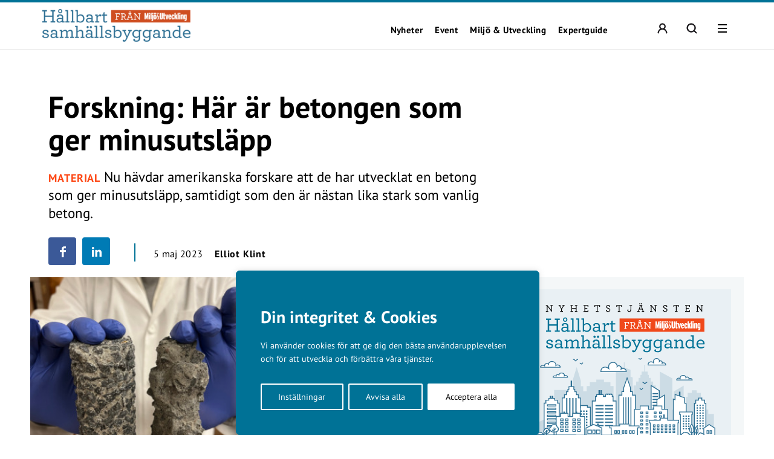

--- FILE ---
content_type: text/html; charset=UTF-8
request_url: https://hallbartsamhallsbyggande.se/forskning-har-ar-betongen-som-ger-minusutslapp/
body_size: 31019
content:
<!DOCTYPE html>
<!--[if IE 7]><html class="ie ie7" lang="sv-SE">
<![endif]-->
<!--[if IE 8]><html class="ie ie8" lang="sv-SE">
<![endif]-->
<!--[if !(IE 7) & !(IE 8)]><!--><html lang="sv-SE">
<!--<![endif]--><head><meta charset="UTF-8"><meta name="viewport" content="width=device-width, initial-scale=1, user-scalable=0"><title>Forskning: Här är betongen som ger minusutsläpp - Hållbart samhällsbyggande</title><link rel="profile" href="http://gmpg.org/xfn/11"><link rel="pingback" href="https://hallbartsamhallsbyggande.se/xmlrpc.php"><meta name="format-detection" content="telephone=no"><link rel="image_src" href="https://hallbartsamhallsbyggande.se/wp-content/blogs.dir/sites/18/2023/05/minusbetong.jpg"/><meta property="og:image" content="https://hallbartsamhallsbyggande.se/wp-content/blogs.dir/sites/18/2023/05/minusbetong.jpg" /><meta property="og:image:width" content="710" /><meta property="og:image:height" content="300" /><meta property="og:locale" content="sv_SE" /><meta property="og:type" content="website" /><meta property="og:title" content="Forskning: Här är betongen som ger minusutsläpp" /><meta property="og:url" content="https://hallbartsamhallsbyggande.se/forskning-har-ar-betongen-som-ger-minusutslapp/" /><meta property="og:title:url" content="https://hallbartsamhallsbyggande.se/forskning-har-ar-betongen-som-ger-minusutslapp/" /><meta property="og:description" content="Nu hävdar amerikanska forskare att de har utvecklat en betong som ger minusutsläpp, samtidigt som den är nästan lika stark som vanlig betong.
" />
<!--[if lt IE 9]> <script src="https://hallbartsamhallsbyggande.se/wp-content/themes/main_pauser/js/html5shiv.min.js"></script> <script src="https://hallbartsamhallsbyggande.se/wp-content/themes/main_pauser/js/respond.min.js"></script> <![endif]--><meta name='robots' content='index, follow, max-image-preview:large, max-snippet:-1, max-video-preview:-1' /><meta name="description" content="Nu hävdar amerikanska forskare att de har utvecklat en betong som ger minusutsläpp, samtidigt som den är nästan lika stark som vanlig betong." /><link rel="canonical" href="https://hallbartsamhallsbyggande.se/forskning-har-ar-betongen-som-ger-minusutslapp/" /><meta name="twitter:card" content="summary_large_image" /><meta name="twitter:title" content="Forskning: Här är betongen som ger minusutsläpp - Hållbart samhällsbyggande" /><meta name="twitter:description" content="Nu hävdar amerikanska forskare att de har utvecklat en betong som ger minusutsläpp, samtidigt som den är nästan lika stark som vanlig betong." /><meta name="twitter:image" content="https://hallbartsamhallsbyggande.se/wp-content/blogs.dir/sites/18/2023/05/minusbetong.jpg" /><meta name="twitter:label1" content="Skriven av" /><meta name="twitter:data1" content="elliot.k" /><meta name="twitter:label2" content="Beräknad lästid" /><meta name="twitter:data2" content="2 minuter" /> <script type="application/ld+json" class="yoast-schema-graph">{"@context":"https://schema.org","@graph":[{"@type":"WebPage","@id":"https://hallbartsamhallsbyggande.se/forskning-har-ar-betongen-som-ger-minusutslapp/","url":"https://hallbartsamhallsbyggande.se/forskning-har-ar-betongen-som-ger-minusutslapp/","name":"Forskning: Här är betongen som ger minusutsläpp - Hållbart samhällsbyggande","isPartOf":{"@id":"https://hallbartsamhallsbyggande.se/#website"},"primaryImageOfPage":{"@id":"https://hallbartsamhallsbyggande.se/forskning-har-ar-betongen-som-ger-minusutslapp/#primaryimage"},"image":{"@id":"https://hallbartsamhallsbyggande.se/forskning-har-ar-betongen-som-ger-minusutslapp/#primaryimage"},"thumbnailUrl":"https://hallbartsamhallsbyggande.se/wp-content/blogs.dir/sites/18/2023/05/minusbetong.jpg","datePublished":"2023-05-05T08:41:18+00:00","dateModified":"2023-05-05T08:41:19+00:00","author":{"@id":"https://hallbartsamhallsbyggande.se/#/schema/person/d4d3a5fa927cc61609e1d2c7449686ec"},"description":"Nu hävdar amerikanska forskare att de har utvecklat en betong som ger minusutsläpp, samtidigt som den är nästan lika stark som vanlig betong.","breadcrumb":{"@id":"https://hallbartsamhallsbyggande.se/forskning-har-ar-betongen-som-ger-minusutslapp/#breadcrumb"},"inLanguage":"sv-SE","potentialAction":[{"@type":"ReadAction","target":["https://hallbartsamhallsbyggande.se/forskning-har-ar-betongen-som-ger-minusutslapp/"]}]},{"@type":"ImageObject","inLanguage":"sv-SE","@id":"https://hallbartsamhallsbyggande.se/forskning-har-ar-betongen-som-ger-minusutslapp/#primaryimage","url":"https://hallbartsamhallsbyggande.se/wp-content/blogs.dir/sites/18/2023/05/minusbetong.jpg","contentUrl":"https://hallbartsamhallsbyggande.se/wp-content/blogs.dir/sites/18/2023/05/minusbetong.jpg","width":710,"height":300,"caption":"Zhipeng Li och Xianming Shi vid Washington State University."},{"@type":"BreadcrumbList","@id":"https://hallbartsamhallsbyggande.se/forskning-har-ar-betongen-som-ger-minusutslapp/#breadcrumb","itemListElement":[{"@type":"ListItem","position":1,"name":"Hem","item":"https://hallbartsamhallsbyggande.se/"},{"@type":"ListItem","position":2,"name":"Forskning: Här är betongen som ger minusutsläpp"}]},{"@type":"WebSite","@id":"https://hallbartsamhallsbyggande.se/#website","url":"https://hallbartsamhallsbyggande.se/","name":"Hållbart samhällsbyggande","description":"","potentialAction":[{"@type":"SearchAction","target":{"@type":"EntryPoint","urlTemplate":"https://hallbartsamhallsbyggande.se/?s={search_term_string}"},"query-input":{"@type":"PropertyValueSpecification","valueRequired":true,"valueName":"search_term_string"}}],"inLanguage":"sv-SE"},{"@type":"Person","@id":"https://hallbartsamhallsbyggande.se/#/schema/person/d4d3a5fa927cc61609e1d2c7449686ec","name":"elliot.k","image":{"@type":"ImageObject","inLanguage":"sv-SE","@id":"https://hallbartsamhallsbyggande.se/#/schema/person/image/","url":"https://secure.gravatar.com/avatar/fc0517fecd4b24ba29c59b0548b17235f395b01509578a794c8f03a77d17a9ff?s=96&d=mm&r=g","contentUrl":"https://secure.gravatar.com/avatar/fc0517fecd4b24ba29c59b0548b17235f395b01509578a794c8f03a77d17a9ff?s=96&d=mm&r=g","caption":"elliot.k"},"url":"https://hallbartsamhallsbyggande.se/author/elliot-k/"}]}</script> <link rel='dns-prefetch' href='//www.googletagmanager.com' /><link rel="alternate" type="application/rss+xml" title="Hållbart samhällsbyggande &raquo; Webbflöde" href="https://hallbartsamhallsbyggande.se/feed/" /><link rel="alternate" title="oEmbed (JSON)" type="application/json+oembed" href="https://hallbartsamhallsbyggande.se/wp-json/oembed/1.0/embed?url=https%3A%2F%2Fhallbartsamhallsbyggande.se%2Fforskning-har-ar-betongen-som-ger-minusutslapp%2F" /><link rel="alternate" title="oEmbed (XML)" type="text/xml+oembed" href="https://hallbartsamhallsbyggande.se/wp-json/oembed/1.0/embed?url=https%3A%2F%2Fhallbartsamhallsbyggande.se%2Fforskning-har-ar-betongen-som-ger-minusutslapp%2F&#038;format=xml" /><style id='wp-img-auto-sizes-contain-inline-css' type='text/css'>img:is([sizes=auto i],[sizes^="auto," i]){contain-intrinsic-size:3000px 1500px}
/*# sourceURL=wp-img-auto-sizes-contain-inline-css */</style><link data-optimized="2" rel="stylesheet" href="https://hallbartsamhallsbyggande.se/wp-content/litespeed/css/18/583a5df2d9392b02e0dbe7004309fa60.css?ver=e6def" /><style id='classic-theme-styles-inline-css' type='text/css'>/*! This file is auto-generated */
.wp-block-button__link{color:#fff;background-color:#32373c;border-radius:9999px;box-shadow:none;text-decoration:none;padding:calc(.667em + 2px) calc(1.333em + 2px);font-size:1.125em}.wp-block-file__button{background:#32373c;color:#fff;text-decoration:none}
/*# sourceURL=/wp-includes/css/classic-themes.min.css */</style><style id='global-styles-inline-css' type='text/css'>:root{--wp--preset--aspect-ratio--square: 1;--wp--preset--aspect-ratio--4-3: 4/3;--wp--preset--aspect-ratio--3-4: 3/4;--wp--preset--aspect-ratio--3-2: 3/2;--wp--preset--aspect-ratio--2-3: 2/3;--wp--preset--aspect-ratio--16-9: 16/9;--wp--preset--aspect-ratio--9-16: 9/16;--wp--preset--gradient--vivid-cyan-blue-to-vivid-purple: linear-gradient(135deg,rgb(6,147,227) 0%,rgb(155,81,224) 100%);--wp--preset--gradient--light-green-cyan-to-vivid-green-cyan: linear-gradient(135deg,rgb(122,220,180) 0%,rgb(0,208,130) 100%);--wp--preset--gradient--luminous-vivid-amber-to-luminous-vivid-orange: linear-gradient(135deg,rgb(252,185,0) 0%,rgb(255,105,0) 100%);--wp--preset--gradient--luminous-vivid-orange-to-vivid-red: linear-gradient(135deg,rgb(255,105,0) 0%,rgb(207,46,46) 100%);--wp--preset--gradient--very-light-gray-to-cyan-bluish-gray: linear-gradient(135deg,rgb(238,238,238) 0%,rgb(169,184,195) 100%);--wp--preset--gradient--cool-to-warm-spectrum: linear-gradient(135deg,rgb(74,234,220) 0%,rgb(151,120,209) 20%,rgb(207,42,186) 40%,rgb(238,44,130) 60%,rgb(251,105,98) 80%,rgb(254,248,76) 100%);--wp--preset--gradient--blush-light-purple: linear-gradient(135deg,rgb(255,206,236) 0%,rgb(152,150,240) 100%);--wp--preset--gradient--blush-bordeaux: linear-gradient(135deg,rgb(254,205,165) 0%,rgb(254,45,45) 50%,rgb(107,0,62) 100%);--wp--preset--gradient--luminous-dusk: linear-gradient(135deg,rgb(255,203,112) 0%,rgb(199,81,192) 50%,rgb(65,88,208) 100%);--wp--preset--gradient--pale-ocean: linear-gradient(135deg,rgb(255,245,203) 0%,rgb(182,227,212) 50%,rgb(51,167,181) 100%);--wp--preset--gradient--electric-grass: linear-gradient(135deg,rgb(202,248,128) 0%,rgb(113,206,126) 100%);--wp--preset--gradient--midnight: linear-gradient(135deg,rgb(2,3,129) 0%,rgb(40,116,252) 100%);--wp--preset--spacing--20: 0.44rem;--wp--preset--spacing--30: 0.67rem;--wp--preset--spacing--40: 1rem;--wp--preset--spacing--50: 1.5rem;--wp--preset--spacing--60: 2.25rem;--wp--preset--spacing--70: 3.38rem;--wp--preset--spacing--80: 5.06rem;--wp--preset--shadow--natural: 6px 6px 9px rgba(0, 0, 0, 0.2);--wp--preset--shadow--deep: 12px 12px 50px rgba(0, 0, 0, 0.4);--wp--preset--shadow--sharp: 6px 6px 0px rgba(0, 0, 0, 0.2);--wp--preset--shadow--outlined: 6px 6px 0px -3px rgb(255, 255, 255), 6px 6px rgb(0, 0, 0);--wp--preset--shadow--crisp: 6px 6px 0px rgb(0, 0, 0);}:where(.is-layout-flex){gap: 0.5em;}:where(.is-layout-grid){gap: 0.5em;}body .is-layout-flex{display: flex;}.is-layout-flex{flex-wrap: wrap;align-items: center;}.is-layout-flex > :is(*, div){margin: 0;}body .is-layout-grid{display: grid;}.is-layout-grid > :is(*, div){margin: 0;}:where(.wp-block-columns.is-layout-flex){gap: 2em;}:where(.wp-block-columns.is-layout-grid){gap: 2em;}:where(.wp-block-post-template.is-layout-flex){gap: 1.25em;}:where(.wp-block-post-template.is-layout-grid){gap: 1.25em;}.has-vivid-cyan-blue-to-vivid-purple-gradient-background{background: var(--wp--preset--gradient--vivid-cyan-blue-to-vivid-purple) !important;}.has-light-green-cyan-to-vivid-green-cyan-gradient-background{background: var(--wp--preset--gradient--light-green-cyan-to-vivid-green-cyan) !important;}.has-luminous-vivid-amber-to-luminous-vivid-orange-gradient-background{background: var(--wp--preset--gradient--luminous-vivid-amber-to-luminous-vivid-orange) !important;}.has-luminous-vivid-orange-to-vivid-red-gradient-background{background: var(--wp--preset--gradient--luminous-vivid-orange-to-vivid-red) !important;}.has-very-light-gray-to-cyan-bluish-gray-gradient-background{background: var(--wp--preset--gradient--very-light-gray-to-cyan-bluish-gray) !important;}.has-cool-to-warm-spectrum-gradient-background{background: var(--wp--preset--gradient--cool-to-warm-spectrum) !important;}.has-blush-light-purple-gradient-background{background: var(--wp--preset--gradient--blush-light-purple) !important;}.has-blush-bordeaux-gradient-background{background: var(--wp--preset--gradient--blush-bordeaux) !important;}.has-luminous-dusk-gradient-background{background: var(--wp--preset--gradient--luminous-dusk) !important;}.has-pale-ocean-gradient-background{background: var(--wp--preset--gradient--pale-ocean) !important;}.has-electric-grass-gradient-background{background: var(--wp--preset--gradient--electric-grass) !important;}.has-midnight-gradient-background{background: var(--wp--preset--gradient--midnight) !important;}
:where(.wp-block-post-template.is-layout-flex){gap: 1.25em;}:where(.wp-block-post-template.is-layout-grid){gap: 1.25em;}
:where(.wp-block-term-template.is-layout-flex){gap: 1.25em;}:where(.wp-block-term-template.is-layout-grid){gap: 1.25em;}
:where(.wp-block-columns.is-layout-flex){gap: 2em;}:where(.wp-block-columns.is-layout-grid){gap: 2em;}
:root :where(.wp-block-pullquote){font-size: 1.5em;line-height: 1.6;}
/*# sourceURL=global-styles-inline-css */</style><style id='woocommerce-inline-inline-css' type='text/css'>.woocommerce form .form-row .required { visibility: visible; }
/*# sourceURL=woocommerce-inline-inline-css */</style> <script type="text/javascript" id="woocommerce-google-analytics-integration-gtag-js-after">/*  */
/* Google Analytics for WooCommerce (gtag.js) */
					window.dataLayer = window.dataLayer || [];
					function gtag(){dataLayer.push(arguments);}
					// Set up default consent state.
					for ( const mode of [{"analytics_storage":"denied","ad_storage":"denied","ad_user_data":"denied","ad_personalization":"denied","region":["AT","BE","BG","HR","CY","CZ","DK","EE","FI","FR","DE","GR","HU","IS","IE","IT","LV","LI","LT","LU","MT","NL","NO","PL","PT","RO","SK","SI","ES","SE","GB","CH"]}] || [] ) {
						gtag( "consent", "default", { "wait_for_update": 500, ...mode } );
					}
					gtag("js", new Date());
					gtag("set", "developer_id.dOGY3NW", true);
					gtag("config", "G-TZZ2MBSK45", {"track_404":true,"allow_google_signals":true,"logged_in":false,"linker":{"domains":[],"allow_incoming":false},"custom_map":{"dimension1":"logged_in"}});
//# sourceURL=woocommerce-google-analytics-integration-gtag-js-after
/*  */</script> <script type="text/javascript" id="cookie-law-info-js-extra">/*  */
var _ckyConfig = {"_ipData":[],"_assetsURL":"https://hallbartsamhallsbyggande.se/wp-content/plugins/cookie-law-info/lite/frontend/images/","_publicURL":"https://hallbartsamhallsbyggande.se","_expiry":"365","_categories":[{"name":"N\u00f6dv\u00e4ndiga","slug":"necessary","isNecessary":true,"ccpaDoNotSell":true,"cookies":[],"active":true,"defaultConsent":{"gdpr":true,"ccpa":true}},{"name":"Functional","slug":"functional","isNecessary":false,"ccpaDoNotSell":true,"cookies":[],"active":true,"defaultConsent":{"gdpr":false,"ccpa":false}},{"name":"Analys","slug":"analytics","isNecessary":false,"ccpaDoNotSell":true,"cookies":[{"cookieID":"_pk_ses","domain":"hallbartsamhallsbyggande.se","provider":""},{"cookieID":"_pk_ref","domain":"hallbartsamhallsbyggande.se","provider":""},{"cookieID":"_pk_id","domain":"hallbartsamhallsbyggande.se","provider":""},{"cookieID":"_pk_cvar","domain":"hallbartsamhallsbyggande.se","provider":""},{"cookieID":"_pk_hsr","domain":"hallbartsamhallsbyggande.se","provider":""},{"cookieID":"_pk_testcookie","domain":"hallbartsamhallsbyggande.se","provider":""},{"cookieID":"_mtruid","domain":"hallbartsamhallsbyggande.se","provider":"myvisitors.se"},{"cookieID":"_ga","domain":"googletagmanager.com","provider":"googletagmanager.com"}],"active":true,"defaultConsent":{"gdpr":false,"ccpa":false}},{"name":"Performance","slug":"performance","isNecessary":false,"ccpaDoNotSell":true,"cookies":[],"active":true,"defaultConsent":{"gdpr":false,"ccpa":false}},{"name":"Advertisement","slug":"advertisement","isNecessary":false,"ccpaDoNotSell":true,"cookies":[],"active":true,"defaultConsent":{"gdpr":false,"ccpa":false}}],"_activeLaw":"gdpr","_rootDomain":"","_block":"1","_showBanner":"1","_bannerConfig":{"settings":{"type":"box","preferenceCenterType":"popup","position":"bottom-left","applicableLaw":"gdpr"},"behaviours":{"reloadBannerOnAccept":false,"loadAnalyticsByDefault":false,"animations":{"onLoad":"animate","onHide":"sticky"}},"config":{"revisitConsent":{"status":true,"tag":"revisit-consent","position":"bottom-left","meta":{"url":"#"},"styles":{"background-color":"#0056A7"},"elements":{"title":{"type":"text","tag":"revisit-consent-title","status":true,"styles":{"color":"#0056a7"}}}},"preferenceCenter":{"toggle":{"status":true,"tag":"detail-category-toggle","type":"toggle","states":{"active":{"styles":{"background-color":"#1863DC"}},"inactive":{"styles":{"background-color":"#D0D5D2"}}}}},"categoryPreview":{"status":false,"toggle":{"status":true,"tag":"detail-category-preview-toggle","type":"toggle","states":{"active":{"styles":{"background-color":"#1863DC"}},"inactive":{"styles":{"background-color":"#D0D5D2"}}}}},"videoPlaceholder":{"status":true,"styles":{"background-color":"#000000","border-color":"#000000","color":"#ffffff"}},"readMore":{"status":false,"tag":"readmore-button","type":"link","meta":{"noFollow":true,"newTab":true},"styles":{"color":"#1863DC","background-color":"transparent","border-color":"transparent"}},"showMore":{"status":true,"tag":"show-desc-button","type":"button","styles":{"color":"#1863DC"}},"showLess":{"status":true,"tag":"hide-desc-button","type":"button","styles":{"color":"#1863DC"}},"alwaysActive":{"status":true,"tag":"always-active","styles":{"color":"#008000"}},"manualLinks":{"status":true,"tag":"manual-links","type":"link","styles":{"color":"#1863DC"}},"auditTable":{"status":true},"optOption":{"status":true,"toggle":{"status":true,"tag":"optout-option-toggle","type":"toggle","states":{"active":{"styles":{"background-color":"#1863dc"}},"inactive":{"styles":{"background-color":"#FFFFFF"}}}}}}},"_version":"3.3.8","_logConsent":"1","_tags":[{"tag":"accept-button","styles":{"color":"#FFFFFF","background-color":"#1863DC","border-color":"#1863DC"}},{"tag":"reject-button","styles":{"color":"#1863DC","background-color":"transparent","border-color":"#1863DC"}},{"tag":"settings-button","styles":{"color":"#1863DC","background-color":"transparent","border-color":"#1863DC"}},{"tag":"readmore-button","styles":{"color":"#1863DC","background-color":"transparent","border-color":"transparent"}},{"tag":"donotsell-button","styles":{"color":"#1863DC","background-color":"transparent","border-color":"transparent"}},{"tag":"show-desc-button","styles":{"color":"#1863DC"}},{"tag":"hide-desc-button","styles":{"color":"#1863DC"}},{"tag":"cky-always-active","styles":[]},{"tag":"cky-link","styles":[]},{"tag":"accept-button","styles":{"color":"#FFFFFF","background-color":"#1863DC","border-color":"#1863DC"}},{"tag":"revisit-consent","styles":{"background-color":"#0056A7"}}],"_shortCodes":[{"key":"cky_readmore","content":"\u003Ca href=\"#\" class=\"cky-policy\" aria-label=\"Om cookies\" target=\"_blank\" rel=\"noopener\" data-cky-tag=\"readmore-button\"\u003EOm cookies\u003C/a\u003E","tag":"readmore-button","status":false,"attributes":{"rel":"nofollow","target":"_blank"}},{"key":"cky_show_desc","content":"\u003Cbutton class=\"cky-show-desc-btn\" data-cky-tag=\"show-desc-button\" aria-label=\"Visa mer\"\u003EVisa mer\u003C/button\u003E","tag":"show-desc-button","status":true,"attributes":[]},{"key":"cky_hide_desc","content":"\u003Cbutton class=\"cky-show-desc-btn\" data-cky-tag=\"hide-desc-button\" aria-label=\"Visa mindre\"\u003EVisa mindre\u003C/button\u003E","tag":"hide-desc-button","status":true,"attributes":[]},{"key":"cky_optout_show_desc","content":"[cky_optout_show_desc]","tag":"optout-show-desc-button","status":true,"attributes":[]},{"key":"cky_optout_hide_desc","content":"[cky_optout_hide_desc]","tag":"optout-hide-desc-button","status":true,"attributes":[]},{"key":"cky_category_toggle_label","content":"[cky_{{status}}_category_label] [cky_preference_{{category_slug}}_title]","tag":"","status":true,"attributes":[]},{"key":"cky_enable_category_label","content":"Enable","tag":"","status":true,"attributes":[]},{"key":"cky_disable_category_label","content":"Disable","tag":"","status":true,"attributes":[]},{"key":"cky_video_placeholder","content":"\u003Cdiv class=\"video-placeholder-normal\" data-cky-tag=\"video-placeholder\" id=\"[UNIQUEID]\"\u003E\u003Cp class=\"video-placeholder-text-normal\" data-cky-tag=\"placeholder-title\"\u003EVar v\u00e4nlig acceptera cookies f\u00f6r att komma \u00e5t detta inneh\u00e5ll\u003C/p\u003E\u003C/div\u003E","tag":"","status":true,"attributes":[]},{"key":"cky_enable_optout_label","content":"Enable","tag":"","status":true,"attributes":[]},{"key":"cky_disable_optout_label","content":"Disable","tag":"","status":true,"attributes":[]},{"key":"cky_optout_toggle_label","content":"[cky_{{status}}_optout_label] [cky_optout_option_title]","tag":"","status":true,"attributes":[]},{"key":"cky_optout_option_title","content":"Do Not Sell or Share My Personal Information","tag":"","status":true,"attributes":[]},{"key":"cky_optout_close_label","content":"Close","tag":"","status":true,"attributes":[]},{"key":"cky_preference_close_label","content":"Close","tag":"","status":true,"attributes":[]}],"_rtl":"","_language":"en","_providersToBlock":[{"re":"myvisitors.se","categories":["analytics"]},{"re":"googletagmanager.com","categories":["analytics"]}]};
var _ckyStyles = {"css":".cky-overlay{background: #000000; opacity: 0.4; position: fixed; top: 0; left: 0; width: 100%; height: 100%; z-index: 99999999;}.cky-hide{display: none;}.cky-btn-revisit-wrapper{display: flex; align-items: center; justify-content: center; background: #0056a7; width: 45px; height: 45px; border-radius: 50%; position: fixed; z-index: 999999; cursor: pointer;}.cky-revisit-bottom-left{bottom: 15px; left: 15px;}.cky-revisit-bottom-right{bottom: 15px; right: 15px;}.cky-btn-revisit-wrapper .cky-btn-revisit{display: flex; align-items: center; justify-content: center; background: none; border: none; cursor: pointer; position: relative; margin: 0; padding: 0;}.cky-btn-revisit-wrapper .cky-btn-revisit img{max-width: fit-content; margin: 0; height: 30px; width: 30px;}.cky-revisit-bottom-left:hover::before{content: attr(data-tooltip); position: absolute; background: #4e4b66; color: #ffffff; left: calc(100% + 7px); font-size: 12px; line-height: 16px; width: max-content; padding: 4px 8px; border-radius: 4px;}.cky-revisit-bottom-left:hover::after{position: absolute; content: \"\"; border: 5px solid transparent; left: calc(100% + 2px); border-left-width: 0; border-right-color: #4e4b66;}.cky-revisit-bottom-right:hover::before{content: attr(data-tooltip); position: absolute; background: #4e4b66; color: #ffffff; right: calc(100% + 7px); font-size: 12px; line-height: 16px; width: max-content; padding: 4px 8px; border-radius: 4px;}.cky-revisit-bottom-right:hover::after{position: absolute; content: \"\"; border: 5px solid transparent; right: calc(100% + 2px); border-right-width: 0; border-left-color: #4e4b66;}.cky-revisit-hide{display: none;}.cky-consent-container{position: fixed; width: 440px; box-sizing: border-box; z-index: 9999999; border-radius: 6px;}.cky-consent-container .cky-consent-bar{background: #ffffff; border: 1px solid; padding: 20px 26px; box-shadow: 0 -1px 10px 0 #acabab4d; border-radius: 6px;}.cky-box-bottom-left{bottom: 40px; left: 40px;}.cky-box-bottom-right{bottom: 40px; right: 40px;}.cky-box-top-left{top: 40px; left: 40px;}.cky-box-top-right{top: 40px; right: 40px;}.cky-custom-brand-logo-wrapper .cky-custom-brand-logo{width: 100px; height: auto; margin: 0 0 12px 0;}.cky-notice .cky-title{color: #212121; font-weight: 700; font-size: 18px; line-height: 24px; margin: 0 0 12px 0;}.cky-notice-des *,.cky-preference-content-wrapper *,.cky-accordion-header-des *,.cky-gpc-wrapper .cky-gpc-desc *{font-size: 14px;}.cky-notice-des{color: #212121; font-size: 14px; line-height: 24px; font-weight: 400;}.cky-notice-des img{height: 25px; width: 25px;}.cky-consent-bar .cky-notice-des p,.cky-gpc-wrapper .cky-gpc-desc p,.cky-preference-body-wrapper .cky-preference-content-wrapper p,.cky-accordion-header-wrapper .cky-accordion-header-des p,.cky-cookie-des-table li div:last-child p{color: inherit; margin-top: 0; overflow-wrap: break-word;}.cky-notice-des P:last-child,.cky-preference-content-wrapper p:last-child,.cky-cookie-des-table li div:last-child p:last-child,.cky-gpc-wrapper .cky-gpc-desc p:last-child{margin-bottom: 0;}.cky-notice-des a.cky-policy,.cky-notice-des button.cky-policy{font-size: 14px; color: #1863dc; white-space: nowrap; cursor: pointer; background: transparent; border: 1px solid; text-decoration: underline;}.cky-notice-des button.cky-policy{padding: 0;}.cky-notice-des a.cky-policy:focus-visible,.cky-notice-des button.cky-policy:focus-visible,.cky-preference-content-wrapper .cky-show-desc-btn:focus-visible,.cky-accordion-header .cky-accordion-btn:focus-visible,.cky-preference-header .cky-btn-close:focus-visible,.cky-switch input[type=\"checkbox\"]:focus-visible,.cky-footer-wrapper a:focus-visible,.cky-btn:focus-visible{outline: 2px solid #1863dc; outline-offset: 2px;}.cky-btn:focus:not(:focus-visible),.cky-accordion-header .cky-accordion-btn:focus:not(:focus-visible),.cky-preference-content-wrapper .cky-show-desc-btn:focus:not(:focus-visible),.cky-btn-revisit-wrapper .cky-btn-revisit:focus:not(:focus-visible),.cky-preference-header .cky-btn-close:focus:not(:focus-visible),.cky-consent-bar .cky-banner-btn-close:focus:not(:focus-visible){outline: 0;}button.cky-show-desc-btn:not(:hover):not(:active){color: #1863dc; background: transparent;}button.cky-accordion-btn:not(:hover):not(:active),button.cky-banner-btn-close:not(:hover):not(:active),button.cky-btn-revisit:not(:hover):not(:active),button.cky-btn-close:not(:hover):not(:active){background: transparent;}.cky-consent-bar button:hover,.cky-modal.cky-modal-open button:hover,.cky-consent-bar button:focus,.cky-modal.cky-modal-open button:focus{text-decoration: none;}.cky-notice-btn-wrapper{display: flex; justify-content: flex-start; align-items: center; flex-wrap: wrap; margin-top: 16px;}.cky-notice-btn-wrapper .cky-btn{text-shadow: none; box-shadow: none;}.cky-btn{flex: auto; max-width: 100%; font-size: 14px; font-family: inherit; line-height: 24px; padding: 8px; font-weight: 500; margin: 0 8px 0 0; border-radius: 2px; cursor: pointer; text-align: center; text-transform: none; min-height: 0;}.cky-btn:hover{opacity: 0.8;}.cky-btn-customize{color: #1863dc; background: transparent; border: 2px solid #1863dc;}.cky-btn-reject{color: #1863dc; background: transparent; border: 2px solid #1863dc;}.cky-btn-accept{background: #1863dc; color: #ffffff; border: 2px solid #1863dc;}.cky-btn:last-child{margin-right: 0;}@media (max-width: 576px){.cky-box-bottom-left{bottom: 0; left: 0;}.cky-box-bottom-right{bottom: 0; right: 0;}.cky-box-top-left{top: 0; left: 0;}.cky-box-top-right{top: 0; right: 0;}}@media (max-width: 440px){.cky-box-bottom-left, .cky-box-bottom-right, .cky-box-top-left, .cky-box-top-right{width: 100%; max-width: 100%;}.cky-consent-container .cky-consent-bar{padding: 20px 0;}.cky-custom-brand-logo-wrapper, .cky-notice .cky-title, .cky-notice-des, .cky-notice-btn-wrapper{padding: 0 24px;}.cky-notice-des{max-height: 40vh; overflow-y: scroll;}.cky-notice-btn-wrapper{flex-direction: column; margin-top: 0;}.cky-btn{width: 100%; margin: 10px 0 0 0;}.cky-notice-btn-wrapper .cky-btn-customize{order: 2;}.cky-notice-btn-wrapper .cky-btn-reject{order: 3;}.cky-notice-btn-wrapper .cky-btn-accept{order: 1; margin-top: 16px;}}@media (max-width: 352px){.cky-notice .cky-title{font-size: 16px;}.cky-notice-des *{font-size: 12px;}.cky-notice-des, .cky-btn{font-size: 12px;}}.cky-modal.cky-modal-open{display: flex; visibility: visible; -webkit-transform: translate(-50%, -50%); -moz-transform: translate(-50%, -50%); -ms-transform: translate(-50%, -50%); -o-transform: translate(-50%, -50%); transform: translate(-50%, -50%); top: 50%; left: 50%; transition: all 1s ease;}.cky-modal{box-shadow: 0 32px 68px rgba(0, 0, 0, 0.3); margin: 0 auto; position: fixed; max-width: 100%; background: #ffffff; top: 50%; box-sizing: border-box; border-radius: 6px; z-index: 999999999; color: #212121; -webkit-transform: translate(-50%, 100%); -moz-transform: translate(-50%, 100%); -ms-transform: translate(-50%, 100%); -o-transform: translate(-50%, 100%); transform: translate(-50%, 100%); visibility: hidden; transition: all 0s ease;}.cky-preference-center{max-height: 79vh; overflow: hidden; width: 845px; overflow: hidden; flex: 1 1 0; display: flex; flex-direction: column; border-radius: 6px;}.cky-preference-header{display: flex; align-items: center; justify-content: space-between; padding: 22px 24px; border-bottom: 1px solid;}.cky-preference-header .cky-preference-title{font-size: 18px; font-weight: 700; line-height: 24px;}.cky-preference-header .cky-btn-close{margin: 0; cursor: pointer; vertical-align: middle; padding: 0; background: none; border: none; width: auto; height: auto; min-height: 0; line-height: 0; text-shadow: none; box-shadow: none;}.cky-preference-header .cky-btn-close img{margin: 0; height: 10px; width: 10px;}.cky-preference-body-wrapper{padding: 0 24px; flex: 1; overflow: auto; box-sizing: border-box;}.cky-preference-content-wrapper,.cky-gpc-wrapper .cky-gpc-desc{font-size: 14px; line-height: 24px; font-weight: 400; padding: 12px 0;}.cky-preference-content-wrapper{border-bottom: 1px solid;}.cky-preference-content-wrapper img{height: 25px; width: 25px;}.cky-preference-content-wrapper .cky-show-desc-btn{font-size: 14px; font-family: inherit; color: #1863dc; text-decoration: none; line-height: 24px; padding: 0; margin: 0; white-space: nowrap; cursor: pointer; background: transparent; border-color: transparent; text-transform: none; min-height: 0; text-shadow: none; box-shadow: none;}.cky-accordion-wrapper{margin-bottom: 10px;}.cky-accordion{border-bottom: 1px solid;}.cky-accordion:last-child{border-bottom: none;}.cky-accordion .cky-accordion-item{display: flex; margin-top: 10px;}.cky-accordion .cky-accordion-body{display: none;}.cky-accordion.cky-accordion-active .cky-accordion-body{display: block; padding: 0 22px; margin-bottom: 16px;}.cky-accordion-header-wrapper{cursor: pointer; width: 100%;}.cky-accordion-item .cky-accordion-header{display: flex; justify-content: space-between; align-items: center;}.cky-accordion-header .cky-accordion-btn{font-size: 16px; font-family: inherit; color: #212121; line-height: 24px; background: none; border: none; font-weight: 700; padding: 0; margin: 0; cursor: pointer; text-transform: none; min-height: 0; text-shadow: none; box-shadow: none;}.cky-accordion-header .cky-always-active{color: #008000; font-weight: 600; line-height: 24px; font-size: 14px;}.cky-accordion-header-des{font-size: 14px; line-height: 24px; margin: 10px 0 16px 0;}.cky-accordion-chevron{margin-right: 22px; position: relative; cursor: pointer;}.cky-accordion-chevron-hide{display: none;}.cky-accordion .cky-accordion-chevron i::before{content: \"\"; position: absolute; border-right: 1.4px solid; border-bottom: 1.4px solid; border-color: inherit; height: 6px; width: 6px; -webkit-transform: rotate(-45deg); -moz-transform: rotate(-45deg); -ms-transform: rotate(-45deg); -o-transform: rotate(-45deg); transform: rotate(-45deg); transition: all 0.2s ease-in-out; top: 8px;}.cky-accordion.cky-accordion-active .cky-accordion-chevron i::before{-webkit-transform: rotate(45deg); -moz-transform: rotate(45deg); -ms-transform: rotate(45deg); -o-transform: rotate(45deg); transform: rotate(45deg);}.cky-audit-table{background: #f4f4f4; border-radius: 6px;}.cky-audit-table .cky-empty-cookies-text{color: inherit; font-size: 12px; line-height: 24px; margin: 0; padding: 10px;}.cky-audit-table .cky-cookie-des-table{font-size: 12px; line-height: 24px; font-weight: normal; padding: 15px 10px; border-bottom: 1px solid; border-bottom-color: inherit; margin: 0;}.cky-audit-table .cky-cookie-des-table:last-child{border-bottom: none;}.cky-audit-table .cky-cookie-des-table li{list-style-type: none; display: flex; padding: 3px 0;}.cky-audit-table .cky-cookie-des-table li:first-child{padding-top: 0;}.cky-cookie-des-table li div:first-child{width: 100px; font-weight: 600; word-break: break-word; word-wrap: break-word;}.cky-cookie-des-table li div:last-child{flex: 1; word-break: break-word; word-wrap: break-word; margin-left: 8px;}.cky-footer-shadow{display: block; width: 100%; height: 40px; background: linear-gradient(180deg, rgba(255, 255, 255, 0) 0%, #ffffff 100%); position: absolute; bottom: calc(100% - 1px);}.cky-footer-wrapper{position: relative;}.cky-prefrence-btn-wrapper{display: flex; flex-wrap: wrap; align-items: center; justify-content: center; padding: 22px 24px; border-top: 1px solid;}.cky-prefrence-btn-wrapper .cky-btn{flex: auto; max-width: 100%; text-shadow: none; box-shadow: none;}.cky-btn-preferences{color: #1863dc; background: transparent; border: 2px solid #1863dc;}.cky-preference-header,.cky-preference-body-wrapper,.cky-preference-content-wrapper,.cky-accordion-wrapper,.cky-accordion,.cky-accordion-wrapper,.cky-footer-wrapper,.cky-prefrence-btn-wrapper{border-color: inherit;}@media (max-width: 845px){.cky-modal{max-width: calc(100% - 16px);}}@media (max-width: 576px){.cky-modal{max-width: 100%;}.cky-preference-center{max-height: 100vh;}.cky-prefrence-btn-wrapper{flex-direction: column;}.cky-accordion.cky-accordion-active .cky-accordion-body{padding-right: 0;}.cky-prefrence-btn-wrapper .cky-btn{width: 100%; margin: 10px 0 0 0;}.cky-prefrence-btn-wrapper .cky-btn-reject{order: 3;}.cky-prefrence-btn-wrapper .cky-btn-accept{order: 1; margin-top: 0;}.cky-prefrence-btn-wrapper .cky-btn-preferences{order: 2;}}@media (max-width: 425px){.cky-accordion-chevron{margin-right: 15px;}.cky-notice-btn-wrapper{margin-top: 0;}.cky-accordion.cky-accordion-active .cky-accordion-body{padding: 0 15px;}}@media (max-width: 352px){.cky-preference-header .cky-preference-title{font-size: 16px;}.cky-preference-header{padding: 16px 24px;}.cky-preference-content-wrapper *, .cky-accordion-header-des *{font-size: 12px;}.cky-preference-content-wrapper, .cky-preference-content-wrapper .cky-show-more, .cky-accordion-header .cky-always-active, .cky-accordion-header-des, .cky-preference-content-wrapper .cky-show-desc-btn, .cky-notice-des a.cky-policy{font-size: 12px;}.cky-accordion-header .cky-accordion-btn{font-size: 14px;}}.cky-switch{display: flex;}.cky-switch input[type=\"checkbox\"]{position: relative; width: 44px; height: 24px; margin: 0; background: #d0d5d2; -webkit-appearance: none; border-radius: 50px; cursor: pointer; outline: 0; border: none; top: 0;}.cky-switch input[type=\"checkbox\"]:checked{background: #1863dc;}.cky-switch input[type=\"checkbox\"]:before{position: absolute; content: \"\"; height: 20px; width: 20px; left: 2px; bottom: 2px; border-radius: 50%; background-color: white; -webkit-transition: 0.4s; transition: 0.4s; margin: 0;}.cky-switch input[type=\"checkbox\"]:after{display: none;}.cky-switch input[type=\"checkbox\"]:checked:before{-webkit-transform: translateX(20px); -ms-transform: translateX(20px); transform: translateX(20px);}@media (max-width: 425px){.cky-switch input[type=\"checkbox\"]{width: 38px; height: 21px;}.cky-switch input[type=\"checkbox\"]:before{height: 17px; width: 17px;}.cky-switch input[type=\"checkbox\"]:checked:before{-webkit-transform: translateX(17px); -ms-transform: translateX(17px); transform: translateX(17px);}}.cky-consent-bar .cky-banner-btn-close{position: absolute; right: 9px; top: 5px; background: none; border: none; cursor: pointer; padding: 0; margin: 0; min-height: 0; line-height: 0; height: auto; width: auto; text-shadow: none; box-shadow: none;}.cky-consent-bar .cky-banner-btn-close img{height: 9px; width: 9px; margin: 0;}.cky-notice-group{font-size: 14px; line-height: 24px; font-weight: 400; color: #212121;}.cky-notice-btn-wrapper .cky-btn-do-not-sell{font-size: 14px; line-height: 24px; padding: 6px 0; margin: 0; font-weight: 500; background: none; border-radius: 2px; border: none; cursor: pointer; text-align: left; color: #1863dc; background: transparent; border-color: transparent; box-shadow: none; text-shadow: none;}.cky-consent-bar .cky-banner-btn-close:focus-visible,.cky-notice-btn-wrapper .cky-btn-do-not-sell:focus-visible,.cky-opt-out-btn-wrapper .cky-btn:focus-visible,.cky-opt-out-checkbox-wrapper input[type=\"checkbox\"].cky-opt-out-checkbox:focus-visible{outline: 2px solid #1863dc; outline-offset: 2px;}@media (max-width: 440px){.cky-consent-container{width: 100%;}}@media (max-width: 352px){.cky-notice-des a.cky-policy, .cky-notice-btn-wrapper .cky-btn-do-not-sell{font-size: 12px;}}.cky-opt-out-wrapper{padding: 12px 0;}.cky-opt-out-wrapper .cky-opt-out-checkbox-wrapper{display: flex; align-items: center;}.cky-opt-out-checkbox-wrapper .cky-opt-out-checkbox-label{font-size: 16px; font-weight: 700; line-height: 24px; margin: 0 0 0 12px; cursor: pointer;}.cky-opt-out-checkbox-wrapper input[type=\"checkbox\"].cky-opt-out-checkbox{background-color: #ffffff; border: 1px solid black; width: 20px; height: 18.5px; margin: 0; -webkit-appearance: none; position: relative; display: flex; align-items: center; justify-content: center; border-radius: 2px; cursor: pointer;}.cky-opt-out-checkbox-wrapper input[type=\"checkbox\"].cky-opt-out-checkbox:checked{background-color: #1863dc; border: none;}.cky-opt-out-checkbox-wrapper input[type=\"checkbox\"].cky-opt-out-checkbox:checked::after{left: 6px; bottom: 4px; width: 7px; height: 13px; border: solid #ffffff; border-width: 0 3px 3px 0; border-radius: 2px; -webkit-transform: rotate(45deg); -ms-transform: rotate(45deg); transform: rotate(45deg); content: \"\"; position: absolute; box-sizing: border-box;}.cky-opt-out-checkbox-wrapper.cky-disabled .cky-opt-out-checkbox-label,.cky-opt-out-checkbox-wrapper.cky-disabled input[type=\"checkbox\"].cky-opt-out-checkbox{cursor: no-drop;}.cky-gpc-wrapper{margin: 0 0 0 32px;}.cky-footer-wrapper .cky-opt-out-btn-wrapper{display: flex; flex-wrap: wrap; align-items: center; justify-content: center; padding: 22px 24px;}.cky-opt-out-btn-wrapper .cky-btn{flex: auto; max-width: 100%; text-shadow: none; box-shadow: none;}.cky-opt-out-btn-wrapper .cky-btn-cancel{border: 1px solid #dedfe0; background: transparent; color: #858585;}.cky-opt-out-btn-wrapper .cky-btn-confirm{background: #1863dc; color: #ffffff; border: 1px solid #1863dc;}@media (max-width: 352px){.cky-opt-out-checkbox-wrapper .cky-opt-out-checkbox-label{font-size: 14px;}.cky-gpc-wrapper .cky-gpc-desc, .cky-gpc-wrapper .cky-gpc-desc *{font-size: 12px;}.cky-opt-out-checkbox-wrapper input[type=\"checkbox\"].cky-opt-out-checkbox{width: 16px; height: 16px;}.cky-opt-out-checkbox-wrapper input[type=\"checkbox\"].cky-opt-out-checkbox:checked::after{left: 5px; bottom: 4px; width: 3px; height: 9px;}.cky-gpc-wrapper{margin: 0 0 0 28px;}}.video-placeholder-youtube{background-size: 100% 100%; background-position: center; background-repeat: no-repeat; background-color: #b2b0b059; position: relative; display: flex; align-items: center; justify-content: center; max-width: 100%;}.video-placeholder-text-youtube{text-align: center; align-items: center; padding: 10px 16px; background-color: #000000cc; color: #ffffff; border: 1px solid; border-radius: 2px; cursor: pointer;}.video-placeholder-normal{background-image: url(\"/wp-content/plugins/cookie-law-info/lite/frontend/images/placeholder.svg\"); background-size: 80px; background-position: center; background-repeat: no-repeat; background-color: #b2b0b059; position: relative; display: flex; align-items: flex-end; justify-content: center; max-width: 100%;}.video-placeholder-text-normal{align-items: center; padding: 10px 16px; text-align: center; border: 1px solid; border-radius: 2px; cursor: pointer;}.cky-rtl{direction: rtl; text-align: right;}.cky-rtl .cky-banner-btn-close{left: 9px; right: auto;}.cky-rtl .cky-notice-btn-wrapper .cky-btn:last-child{margin-right: 8px;}.cky-rtl .cky-notice-btn-wrapper .cky-btn:first-child{margin-right: 0;}.cky-rtl .cky-notice-btn-wrapper{margin-left: 0; margin-right: 15px;}.cky-rtl .cky-prefrence-btn-wrapper .cky-btn{margin-right: 8px;}.cky-rtl .cky-prefrence-btn-wrapper .cky-btn:first-child{margin-right: 0;}.cky-rtl .cky-accordion .cky-accordion-chevron i::before{border: none; border-left: 1.4px solid; border-top: 1.4px solid; left: 12px;}.cky-rtl .cky-accordion.cky-accordion-active .cky-accordion-chevron i::before{-webkit-transform: rotate(-135deg); -moz-transform: rotate(-135deg); -ms-transform: rotate(-135deg); -o-transform: rotate(-135deg); transform: rotate(-135deg);}@media (max-width: 768px){.cky-rtl .cky-notice-btn-wrapper{margin-right: 0;}}@media (max-width: 576px){.cky-rtl .cky-notice-btn-wrapper .cky-btn:last-child{margin-right: 0;}.cky-rtl .cky-prefrence-btn-wrapper .cky-btn{margin-right: 0;}.cky-rtl .cky-accordion.cky-accordion-active .cky-accordion-body{padding: 0 22px 0 0;}}@media (max-width: 425px){.cky-rtl .cky-accordion.cky-accordion-active .cky-accordion-body{padding: 0 15px 0 0;}}.cky-rtl .cky-opt-out-btn-wrapper .cky-btn{margin-right: 12px;}.cky-rtl .cky-opt-out-btn-wrapper .cky-btn:first-child{margin-right: 0;}.cky-rtl .cky-opt-out-checkbox-wrapper .cky-opt-out-checkbox-label{margin: 0 12px 0 0;}"};
//# sourceURL=cookie-law-info-js-extra
/*  */</script> <script type="text/javascript" src="https://hallbartsamhallsbyggande.se/wp-content/plugins/cookie-law-info/lite/frontend/js/script.min.js?ver=3.3.8" id="cookie-law-info-js"></script> <script type="text/javascript" src="https://hallbartsamhallsbyggande.se/wp-content/themes/main_pauser/js/jquery-3.3.1.min.js?ver=3.3.1" id="jquery-js"></script> <link rel="https://api.w.org/" href="https://hallbartsamhallsbyggande.se/wp-json/" /><link rel="alternate" title="JSON" type="application/json" href="https://hallbartsamhallsbyggande.se/wp-json/wp/v2/posts/9210" /><link rel="EditURI" type="application/rsd+xml" title="RSD" href="https://hallbartsamhallsbyggande.se/xmlrpc.php?rsd" /><link rel='shortlink' href='https://hallbartsamhallsbyggande.se/?p=9210' /><style id="cky-style-inline">[data-cky-tag]{visibility:hidden;}</style><noscript><style>.woocommerce-product-gallery{ opacity: 1 !important; }</style></noscript><link rel="icon" href="https://hallbartsamhallsbyggande.se/wp-content/blogs.dir/sites/18/2025/05/hsikon-100x100.png" sizes="32x32" /><link rel="icon" href="https://hallbartsamhallsbyggande.se/wp-content/blogs.dir/sites/18/2025/05/hsikon-300x300.png" sizes="192x192" /><link rel="apple-touch-icon" href="https://hallbartsamhallsbyggande.se/wp-content/blogs.dir/sites/18/2025/05/hsikon-300x300.png" /><meta name="msapplication-TileImage" content="https://hallbartsamhallsbyggande.se/wp-content/blogs.dir/sites/18/2025/05/hsikon-300x300.png" />
 <script type="text/javascript">var mtr_custom = mtr_custom || {};
var mtr_site_id = 557758;
(function () {
var s = document.createElement('script'); s.async = true; s.src =
'//t.myvisitors.se/js?site_id=' + mtr_site_id;
(document.getElementsByTagName('head')[0] ||
document.getElementsByTagName('body')[0]).appendChild(s);
var sc = document.createElement('script'); sc.async = true; sc.src =
'//t.myvisitors.se/js/' + mtr_site_id +
(window.location.href.indexOf('tb-nocache') > -1 ? '?v=' +
Math.floor(Math.random()*999) : '');
(document.getElementsByTagName('head')[0] ||
document.getElementsByTagName('body')[0]).appendChild(sc);
})();</script>  <script async src="https://www.googletagmanager.com/gtag/js?id=G-TZZ2MBSK45"></script> <script>window.dataLayer = window.dataLayer || [];
  function gtag(){dataLayer.push(arguments);}
  gtag('js', new Date());

gtag('consent', 'default', {
    'ad_storage': 'denied',
    'ad_user_data': 'denied',
    'ad_personalization': 'denied',
    'analytics_storage': 'denied'
  });

  gtag('config', 'G-TZZ2MBSK45');

// Steg 2: Tolka CookieYes-cookien
  function parseCookieYesConsent() {
    const cookieStr = document.cookie
      .split('; ')
      .find(row => row.startsWith('cookieyes-consent='));

    if (!cookieStr) return null;

    const raw = decodeURIComponent(cookieStr.split('=')[1]); // tex: consentid:...,consent:yes,...
    const parts = raw.split(',');
    const consentObj = {};

    parts.forEach(pair => {
      const [key, value] = pair.split(':');
      consentObj[key] = value;
    });

    return consentObj;
  }

  // Steg 3: Uppdatera gtag consent baserat på val
  function updateConsentFromCookieYes() {
    const consent = parseCookieYesConsent();
    if (!consent || consent.consent !== 'yes') return;

    const updateObj = {};

    if (consent.analytics === 'yes' || consent.performance === 'yes') {
      updateObj['analytics_storage'] = 'granted';
    }

    if (consent.advertisement === 'yes') {
      updateObj['ad_storage'] = 'granted';
      updateObj['ad_user_data'] = 'granted';
      updateObj['ad_personalization'] = 'granted';
    }

    if (Object.keys(updateObj).length > 0) {
      gtag('consent', 'update', updateObj);
    }
  }

  // Kör efter sidan laddats
  window.addEventListener('load', updateConsentFromCookieYes);</script> <style>.w4faktawidget.color_rod{
			background-color: #007296;
		}		
		.w4faktawidget.color_tidningensfarg2{
			background-color: #FD4613;
		}		
		
		.cky-btn-revisit-wrapper.cky-revisit-bottom-left{
			background-color: #007296!important;
		}
		.cky-revisit-bottom-left:hover:after{
			border-right-color: #007296!important;
		}
		.cky-revisit-bottom-left:hover:before{
			background:  #007296!important;
		}
		.cky-modal .cky-switch input[type="checkbox"]:checked{
		  background: #007296!important;
		}
		.cky-modal .cky-accordion-header .cky-always-active{
			color: #007296!important;	
		}
		.cky-modal .cky-preference-header .cky-btn-close{
			background-color: #007296!important;
		}
		.cky-modal button.cky-show-desc-btn{
			border-bottom-color: #007296!important;
		}
		.cky-modal button.cky-show-desc-btn:hover{
			color: #007296!important;
		}
		.cky-footer-wrapper .cky-prefrence-btn-wrapper .cky-btn-reject{
			color: #007296!important;
			background-color: white !important;
			border-color: #007296!important;
		}
		.cky-footer-wrapper .cky-prefrence-btn-wrapper .cky-btn-preferences{
			color: #007296!important;
			background-color: white !important;
			border-color: #007296!important;
		}
		.cky-footer-wrapper .cky-prefrence-btn-wrapper .cky-btn-accept{
			color: white !important;
			background-color: #007296!important;
			border-color: #007296!important;
		}
		.cky-consent-container.cky-box-bottom-left .cky-consent-bar{
			background-color: #007296!important;
			border-color: #007296!important;
		}
		
				.element.artpuff.ontop ul.list_new li:before{
						background-color: #FFFFFF;
		}
		.bgcolor, .widget_democracy h3.widget-title, .widget_democracy .democracy input[type=submit].dem-button:hover, .widget_democracy h3.widget-title:after, .flow_sidebar .newsletter_footer, .entry-content .previouslytelekomidag{
			background-color: #007296		}
		.product_main_holder, body.woocommerce-checkout table.shop_table.woocommerce-checkout-review-order-table{
			border-color: #007296;
		}
		body.single-product .thecontent .huvudartikeln .entry-content ul li::before{
			background-image: url("https://hallbartsamhallsbyggande.se/wp-content/uploads/svg_generated/check007296.svg");
		}
		body.single-product .thecontent .huvudartikeln .entry-content.nochecks ul li::before{
			background-color: #007296;
		}
		.woocommerce-info::before{
			color: #007296;
		}
		.woocommerce-info{
			border-top-color: #007296;
		}

		body.single-product .thecontent .huvudartikeln .entry-content ul li::before{
			background-image: url("https://hallbartsamhallsbyggande.se/wp-content/uploads/svg_generated/check007296.svg");
		}
		
		#header.whitebg .showmenubtn:hover span, #cookieinfo .insidepcookie .accept:hover .line, .button.mainload:hover, .button.spec, .button.ajaxload:hover{
			background-color: #007296;
		}
		.button.mainload:hover, #header .login_search_menu .element.showlogin .linmrk, .button.ajaxload:hover{
			border-color: #007296;
		}
		
		.thecontent .entry-content ul li:before, .factbox .expand:hover .square, .thelatest .element.artpuff a:hover .linebottom, .thecontent .article_footer .taggar a:hover, .owl-carousel .owl-nav .owl-prev:hover, .owl-carousel .owl-nav .owl-next:hover, #header.whitebg .login_search_menu .element.showlogin .linmrk{
			background-color: #FD4613;
		}
		.hilgthcol, #header .hamburgercontent ul.menu#menu-hamburgare_stor li a:hover, .thecontent .entry-content blockquote p:before, .thecontent .entry-content ol li:before, .thecontent .entry-content a:hover, .black_widget .sectionlink:hover, #header .hamburgercontent ul.menu#menu-hamburgare_stor li.current-menu-item a{
			color: #FD4613;
		}
		.element.artpuff ul.list_new li:before{
			background-color: #FD4613;
		}
		
		.specwhitepaper .holder.integritetspolicy .integr_text a.link:hover{
			border-bottom-color: #FD4613;
		}
		
		.premiumpage #header .hamburgercontent ul.menu#menu-hamburgare_stor li.current-menu-item a{
			color: white;
		}
		.premiumpage #header .hamburgercontent ul.menu#menu-hamburgare_stor li.premium_menu a, .premiumpage #header .hamburgercontent ul.menu#menu-hamburgare_stor li.current-menu-item a:hover{
			color: #FD4613;
		}
		
		
		.thecontent .prenlystyle .entry-content h2 .icon.login{
			stroke: #FD4613;
		}
		
		.thecontent .prenlystyle .entry-content h2 .icon.register .svgregistercolor{
			fill: #FD4613;
		}
		
		.thecontent .locked_holder .already_signin, .locked_holder .information a, .share_and_pub_auth .pub_text .text_by .authorbyline .text a:hover, .readalllink:hover, .text_archive a:hover, .widget_polls-widget .wp-polls p a:hover{
			border-bottom-color: #FD4613;
		}
		.entry-content .listofusers .userpuff .insideuser .insideimg{
			border-color: #FD4613;	
		}
		
		.thecontent .locked_holder .already_signin:hover, .locked_holder .information a:hover, .thecontent .locked_holder .vinjett{
			color: #FD4613;
		}
		
		/*EVENT*/
		
				
		.big_event, .element.artpuff.event .overflowhidden .imageholder, .eventpage .lagebg_thing{
			background-color: #FD4613;
		}
		.eventpage .thecontent .image_inside_holder{
			background-color: #df2800		}
		.eventpage .thecontent .image_inside_holder .bottom{
			background-color: #FD4613;
		}
		.eventpage .factbox .insidefactbox{
			border-top-color: #FD4613;
		}
		.eventpage .factbox .insidefactbox .extratext_earlybird{
			color: #FD4613;
		}
		
		.formpadding input[type="submit"].linkstylebtn, .thecontent .entry-content .fastlinks a, .alignright_btn .expand_all, .thecontent .entry-content .alignright_btn .printpdf{
			border-bottom-color: #FD4613;
		}
		
		.eventpage .container_more .eventprogram li .topline .lokal, .formpadding input[type="submit"].linkstylebtn:hover, .formpadding .rel_pos .laquo, .thecontent .entry-content .factbox h3.toptitle, .thecontent .entry-content blockquote p:before, .thecontent .entry-content ol li:before, .eventpage .entry-content .factbox .fastlinks a:hover, .alignright_btn .expand_all:hover, .thecontent .entry-content .alignright_btn .printpdf:hover{
			color: #FD4613;
		}
		.eventpage .eventline .line, .formcontainer .eventline .line{
			background-color: #FD4613;
		}
		.eventpage .container_more .talare .speaker .img{
			border-color: #FD4613;
		}
		.eventpage .eventmap .adress_and_hl .line, .thecontent .entry-content ul li:before, .factbox .expand:hover .square, .thecontent .article_footer .taggar a:hover{
			background-color: #FD4613;
		}
		
		
				
		/*Locked*/
		.premium, .flow .element.artpuff .lline_bl, .owl-dots .owl-dot:hover span, .blipartner .button{
			background-color: #FD4613;
		}
		
		
		.textonbgcolor, .textonbgcolor a, .widget_polls-widget h3.widget-title, .widget_polls-widget .wp-polls .button.rounded:hover{
			color: #FFFFFF;
		}
		#header #meny_topp ul li a:hover, #footer .top_footer .address_and_all p a, #footer a.nllink,#header #meny_topp ul li.current-menu-item a{
			border-color: #FFFFFF;
		}
		#header.whitebg #meny_topp ul li a:hover, .hamburgercontent .nllink, .black_widget .sectionlink, .thecontent .entry-content a, #header.whitebg #meny_topp ul li.current-menu-item a{
			border-color: #FD4613;
		}
		
		
		.premiumpage #header #meny_topp ul li.current-menu-item a{
			border-color: transparent;
		}
		.premiumpage #header #meny_topp ul li.premium_menu a, .premiumpage #header #meny_topp ul li.current-menu-item a:hover{
			border-color: #FFFFFF;
		}
		
		
		.premiumpage #header.whitebg #meny_topp ul li.current-menu-item a{
			border-color: transparent;
		}
		.premiumpage #header.whitebg #meny_topp ul li.premium_menu a, .premiumpage #header.whitebg #meny_topp ul li.current-menu-item a:hover{
			border-color: #FD4613;
		}
		
		
		
		.factbox .insidefactbox{
			border-top-color: #FD4613;
		}
		
		
		.showmenubtn span{
			background-color: #FFFFFF;
		}
				
		.bottom_header ul li a:hover{
			border-color: #FD4613;
		}
		.nlform .holder .nl_email, .nlform .holder .nl_name{
			background-color: #004a6e;
		}
		
		.holder.integritetspolicy [type="checkbox"]:not(:checked) + label::before, .holder.integritetspolicy [type="checkbox"]:checked + label::before, .holder.integritetspolicy .integr_text a, #footer #social_meny_cont_foot ul.menu li, #footer .top_footer .menu li a{
			border-color: #FFFFFF;
		}
		.holder.integritetspolicy [type="checkbox"]:not(:checked) + label::after, .holder.integritetspolicy [type="checkbox"]:checked + label::after,
		.nlform .holder .nl_email::placeholder, .nlform .holder .nl_name::placeholder, .button.mainload:hover, .button.ajaxload:hover{
			color: #FFFFFF;
		}
		.nlform .holder.input:after{
			background-color: #FFFFFF;			
		}</style></head><body class="wp-singular post-template-default single single-post postid-9210 single-format-standard wp-theme-main_pauser theme-main_pauser woocommerce-no-js singular"><header id="header" class="whitebg"><div class="top_header bgcolor textonbgcolor"><div class="linetop bgcolor"></div><div class="gridholder positionrelative"><div class="logocont">
<a href="https://hallbartsamhallsbyggande.se/" class="logo">
<img src="https://hallbartsamhallsbyggande.se/wp-content/blogs.dir/sites/18/2023/01/hsb23logovit-340x75.png" width="340" height="75" alt="Hållbart samhällsbyggande" />
<img class="inverted" src="https://hallbartsamhallsbyggande.se/wp-content/blogs.dir/sites/18/2023/01/hsb23logoblue-340x75.png" width="340" height="75" alt="Hållbart samhällsbyggande" />
</a></div><div class="login_search_menu woocommerce"><div class="widget_shopping_cart_content"><p class="woocommerce-mini-cart__empty-message">Inga produkter i varukorgen.</p></div>
<a href="https://hallbartsamhallsbyggande.se/profil" class="showlogin element">
<span class="icon bgspr"></span>
<span class="linmrk bgspr"></span>
</a><div class="showsearch element">
<span class="icon bgspr"></span></div><div class="showmenubtn element"><div class="press_fix"></div><div class="hamburger">
<span></span>
<span></span>
<span></span></div></div><div class="fixfloat"></div></div><div id="meny_topp" class="meny_topp"><ul id="menu-meny_topp" class="menu"><li id="menu-item-20" class="menu-item menu-item-type-custom menu-item-object-custom menu-item-home menu-item-20"><a href="https://hallbartsamhallsbyggande.se/">Nyheter<span class="hamic bgspr"></span></a></li><li id="menu-item-917" class="menu-item menu-item-type-custom menu-item-object-custom menu-item-917"><a href="https://miljo-utveckling.se/event/hallbart-samhallsbyggande-2026/">Event<span class="hamic bgspr"></span></a></li><li id="menu-item-918" class="menu-item menu-item-type-custom menu-item-object-custom menu-item-918"><a href="https://miljo-utveckling.se">Miljö &#038; Utveckling<span class="hamic bgspr"></span></a></li><li id="menu-item-10990" class="menu-item menu-item-type-post_type menu-item-object-whitepaper menu-item-10990"><a href="https://hallbartsamhallsbyggande.se/whitepaper/expertguide-cirkular-samhallsbyggande/">Expertguide<span class="hamic bgspr"></span></a></li></ul></div><div class="fixfloat"></div></div></div><div class="searchcontent" style="display: none;"><div class="gridholder morewide"><div class="inner"><div class="centerit"><div class="fixfloat"></div><form action="https://hallbartsamhallsbyggande.se/" class="headersearch" method="GET">
<input type="input" value="" name="s" placeholder="Ange ditt sökord här" class="searchfield" autocomplete="off" /><input type="submit" value="Sök" class="button searchsubmit bgspr" /><div class="fixfloat"></div></form><div class="fixfloat"></div></div></div></div></div><div class="hamburgercontent" style="display:none;"><div class="gridholder morewide"><div class="inner"><div class="centerit onlymobile"><div class="fixfloat"></div><form action="https://hallbartsamhallsbyggande.se/" class="headersearch" method="GET">
<input type="input" value="" name="s" placeholder="Sök..." class="searchfield" autocomplete="off" /><input type="submit" value="Sök" class="button searchsubmit bgspr" /><div class="fixfloat"></div></form><div class="fixfloat"></div></div><div id="execphp-2" class="widget widget_execphp"><div class="execphpwidget"><div id="hamburgare_liten_1" class="hamburger_liten"><ul id="menu-hamburgare_liten_1" class="menu"><li id="menu-item-28" class="menu-item menu-item-type-custom menu-item-object-custom menu-item-28"><a href="https://hallbartsamhallsbyggande.se/kontakt/">Kontakt<span class="hamic bgspr"></span></a></li><li id="menu-item-29" class="menu-item menu-item-type-custom menu-item-object-custom menu-item-29"><a href="https://hallbartsamhallsbyggande.se/om-oss">Om oss<span class="hamic bgspr"></span></a></li><li id="menu-item-4743" class="menu-item menu-item-type-post_type menu-item-object-product menu-item-4743"><a href="https://hallbartsamhallsbyggande.se/produkt/hallbart-samhallsbyggande-premium-1-ar/">Prenumerera<span class="hamic bgspr"></span></a></li><li id="menu-item-8243" class="menu-item menu-item-type-custom menu-item-object-custom menu-item-8243"><a href="https://miljo-utveckling.se/event">Event<span class="hamic bgspr"></span></a></li><li id="menu-item-8244" class="menu-item menu-item-type-custom menu-item-object-custom menu-item-8244"><a href="https://hallbartsamhallsbyggande.se/platsannons/">Platsannonser<span class="hamic bgspr"></span></a></li></ul></div><div id="hamburgare_liten_2" class="hamburger_liten"><ul id="menu-hamburgare_liten_2" class="menu"><li id="menu-item-31" class="menu-item menu-item-type-custom menu-item-object-custom menu-item-31"><a target="_blank" href="https://www.pausermedia.se/produkter/">Produkter från Pauser Media<span class="hamic bgspr"></span></a></li><li id="menu-item-33" class="menu-item menu-item-type-custom menu-item-object-custom menu-item-33"><a target="_blank" href="https://www.pausermedia.se/kundtjanst/">Kundtjänst<span class="hamic bgspr"></span></a></li></ul></div></div></div><div id="execphp-11" class="widget widget_execphp"><div class="execphpwidget"><div class="socialfooter"><h3>Följ Hållbart samhällsbyggande</h3><div id="social_meny_cont_foot" class="socialmenu"><ul id="menu-socialmenu" class="menu"><li id="menu-item-10" class="linkedin menu-item menu-item-type-custom menu-item-object-custom menu-item-10"><a href="https://www.linkedin.com/company/42375404">Linkedin<span class="hamic bgspr"></span></a></li></ul></div><div class="fixfloat"></div></div><div class="newsletter_footer"><div class="left"><h3>Prenumerera på vårt nyhetsbrev</h3><div class="text">
Få inspiration och uppdateringar kostnadsfritt direkt i inkorgen.</div></div><div class="right"><form name="SubscriberForm" action="https://app.rule.io/subscriber-form/subscriber" method="POST" class="nlform submitbyajax">
<input type="text" class="pf_name_ex" name="pf_name_ex" value="" /><div class="holder input">
<input type="email" name="rule_email" class="nl_email" placeholder="Min e-postadress" required="required" />
<input type="submit" name="Submit" class="nl_submit bgspr" value="Prenumerera" /></div><div class="holder input namehidden">
<input type="text" name="fields[Kundinformation.Förnamn]" class="nl_name" placeholder="Förnamn" required="required" />
<input type="text" name="fields[Kundinformation.Efternamn]" class="nl_name" placeholder="Efternamn" required="required" /></div>
<input type="hidden" value="103004" name="tags[]">
<input type="hidden" value="103003" name="tags[]">
<input type="hidden" value="197894" name="tags[]">
<input type="hidden" name="token" value="841ec6c0-0764200-5536198-be10565-9963ffb-8e6">
<input type="hidden" name="language" value="sv">
<input type="checkbox" name="email_field" class="rulemailer-email-check" value="1" tabindex="-1" autocomplete="off" style="display: none;"><div class="success"></div><div class="error"></div><div class="ldtext">Skickar begäran</div><div class="holder integritetspolicy hide">
<input type="checkbox" id="confirm-header1768449278" name="confirmation" required="required" />
<label for="confirm-header1768449278"></label><div class="integr_text">
Jag godkänner att Hållbart samhällsbyggande sparar mina uppgifter												<br /></div></div>
<input type="hidden" name="recaptcha_response" class="recaptchaResponse">
<input type="hidden" class="actionurl" name="actionurl" value="https://app.rule.io/subscriber-form/subscriber" /></form></div></div></div></div><div class="fixfloat"></div></div></div></div></header><div id="main" class=""><div class="infiniteholder"><article id="post-9210" class="closed post-9210 post type-post status-publish format-standard has-post-thumbnail hentry category-hallbart-byggande tag-hallbart-byggande"><div class="gridholder"><div class="thecontent"><div class="hl_ingress_share"><h1 class="maintitle">Forskning: Här är betongen som ger minusutsläpp</h1><p class="ingress">
<span class="vinjett hilgthcol">Material</span>
Nu hävdar amerikanska forskare att de har utvecklat en betong som ger minusutsläpp, samtidigt som den är nästan lika stark som vanlig betong.<br /></p><div class="share_and_pub_auth"><div class="share_single "><div class="icons">
<a class="facebook moreicon bgtransition" href="http://www.facebook.com/share.php?u=https%3A%2F%2Fhallbartsamhallsbyggande.se%2Fforskning-har-ar-betongen-som-ger-minusutslapp%2F&title=Forskning%3A+H%C3%A4r+%C3%A4r+betongen+som+ger+minusutsl%C3%A4pp" target="_blank">
<span class="icon bgspr">
</span>
</a>
<a class="linkedin moreicon bgtransition" href="http://www.linkedin.com/shareArticle?mini=true&url=https%3A%2F%2Fhallbartsamhallsbyggande.se%2Fforskning-har-ar-betongen-som-ger-minusutslapp%2F&title=Forskning%3A+H%C3%A4r+%C3%A4r+betongen+som+ger+minusutsl%C3%A4pp" target="_blank">
<span class="icon bgspr">
</span>
</a><div class="fixfloat"></div></div><div class="fixfloat"></div></div><div class="pub_text"><div class="linevertical bgcolor"></div><div class="published">
5 maj 2023</div><div class="text_by"><div class="authorbyline"><div class="text">
<span class="exauthor">
Elliot Klint
</span></div></div></div><div class="fixfloat"></div></div><div class="fixfloat"></div></div></div><div class="huvudartikeln"><div class="left_art"><div class="hide_shade"></div><div class="insideart"><div class="image">
<img src="https://hallbartsamhallsbyggande.se/wp-content/blogs.dir/sites/18/2023/05/minusbetong.jpg" alt="Forskning: Här är betongen som ger minusutsläpp" /><div class="imgdescription">
Zhipeng Li och Xianming Shi vid Washington State University.</div></div><div class="entry-content"><p>Tidigare har det varit problematiskt att använda biokol i cement för att göra den miljövänligare och minska utsläpp, eftersom enbart 3 procent biokol-tillsats försämrade betongens styrka. Men nu har forskare vid Washington State University lyckats blanda in 30 procent biokol i cement och uppnå en tryckhållfasthet jämförbar med vanlig betong.</p></div><div id="captive-9210" class="locked_holder graybg wlt wlb"><div class="centerit"><div class="mw whenloggedinbuterror"><h2>Någonting är fel</h2><div class="already_text">
Du är inloggad som prenumerant hos förlaget Pauser Media, men nånting är fel. På din <a href="/profil" class="">profilsida</a> ser du vilka av våra produkter som du har tillgång till. Skulle uppgifterna inte stämma på din profilsida – vänligen kontakta vår kundtjänst.</div></div><div class="mw notloggedin"><div class="vinjett">Hållbart samhällsbyggande premium</div><h2>Läs vidare – starta din prenumeration</h2><ul></ul>
<a href="https://hallbartsamhallsbyggande.se/produkt/hallbart-samhallsbyggande-premium-1-ar/" class="button green lrgr create_signin">Prenumerera<span class="arr bgspr"></span></a><div class="already_text">
Redan prenumerant? <a href="https://hallbartsamhallsbyggande.se/forskning-har-ar-betongen-som-ger-minusutslapp/#captive-9210" class="already_signin">Logga in och läs vidare.</a></div><form action="#captive-9210" method="post" class="signin "><input type="text" size="45" class="darkbord " placeholder="Min e-postadress" autocapitalize="off" name="username" value=""/><div class="fixfloat"></div><input type="password" size="45" class="darkbord " placeholder="Mitt lösenord" name="password"/><div class="fixfloat"></div>
<button type="submit" class="button redbg">Logga in</button><div class="fixfloat"></div><div class="information"><a href="https://hallbartsamhallsbyggande.se/glomt-losenord/">Glömt dina inloggningsuppgifter?</a></div>
<br /><div class="information"><a href="https://hallbartsamhallsbyggande.se/registrera/">Redan prenumerant men saknar digitalt konto?</a></div>
<br /><div class="information"><a target="_blank" href="http://etidning.hallbartsamhallsbyggande.se#activation-email">Ej fått aktiveringsmailet? Skicka igen här</a></div></form></div></div></div><div class="entry-content"><div class="lockedpart"><p>För att minska klimatpåverkan från betong ersätts ofta en del av cementen med biprodukter, som flygaska från kolkraftverk eller slagg från stålindustrin. I det här fallet har forskarna i stället använt biokol som en miljövänligare komponent i cementen. Genom att behandla biokol med betongspillvatten lyckades forskarna blanda in 30 procent biokol i cementen. Blandningen nådde en tryckhållfasthet på 27,6 MPa efter 28 dagar, likvärdig med konventionell betong.</p><div class="encrypted">QwLeI/kzYJFOg8ESDsXrkzIS8wgN4YbBIeHRHuWtgUBeg/gYfUhj5OY9/ZwP42rEw0Xk0eAfC5dToD8+q0hNBVYKxb2J27VPIWgn4r+Z6whdotyjS7HVGN8j7qtiCi25cTK3h24eD4e14jzzWSYs8z+lDbZYqBmosMVznMzyuOX7IejJX2534LQwW0z/KsvTasYy5lL1CeBT+1x4cw6ACLO+yHh4KOUs5VYqSUzdPgtv8ZOhLTT0IMRrMzhv6I6jiMQSO55cKFu/9jnsVe0R5WcVqxI2UnRBY1Et5vIe3JPfs/n38AQ+HC4yLd4RzkSTfWsC1LdnDPxr/QnNCyD5ULKxMOd8TkmZaEITGm6H5dqGdZN66X2l53THOZfh170LhUEn0y3wygZRPOgyf0bmq2Zzc2whoymjegfFy0DzHkOWyRz1DBAgvPbibnIH/QF5QCweWEChoShMUJTl3QHuieeWxmnfoB0ALBKS53M4WrVI90neKp8tWwe/mwtPpRkOTvcP2tb5VR5fnMLeOg9NUZJckl9Uw9pZV59sXhCod1P7sLNG6ZX0+Qs4ZrBPNwK4yvb7vzpz9dN1SBZwW/N3hl1hf3ZLhPglUn4mncgFFXew1EQbdRxFl6ukyZcr2mzkB+Qz1lXPdQHsU9PbsrKbl7LKmrlr9K59RKmbCJ1+U965SmMzBFiIRikoDxrJoO0Qxg9c91FKk0LCs90Y2AUn4J98X1gqWBzYrIDyGnF16+JTE/g1uGs5M7WZk+3BCxgiwKSVqLaDMODlQ7VvHsY2Nk1LmWE5yBUTFFh/VQN0/Qc4XDJqaiqAy8vJ7QqPPK+h8IT0zR/E/D7F5X6T2eOI4OghE0l1756b74wOxERY/Xt823UrH0pR74j5pp4KRmKWKP4CetLcpbCgqQBXBShNld49JCsFaENhX1IExp69/w9mMelUDKtWrpjThtrT6ecWnte1pGFWSOHTQMf8hOF9bT4/8Zfv0LK7ZOpXpbJaSpCY7yMyDUKUEGa4CDndh86EfS3f1S557fM3UvA5956QSSyJHPVuRMmXX6jJtahzKdDK/qNQLBYrAa0R2Vj+BAuU75baG7tteyaO89yRMPEyGJr9W6hOXyjcC8j6Ji85PvDVuoIlS8GBT/Q5Xy8uGQxHW7q42X5Ek27sjfR20VrECKzqNaHXVfzvPsEQZSFMUFbdcXv178k5r26fpVABNrpcMIkeT5DBgft5FrGoyryFy8fK4M3v3yr28oKMEbzBDke0BclNGeO5dMU9ShDJ/yJ7WECfgxEoQQezBbFoDMUL7N1DJDM8CLQxBbwEUaCYYw6gsngldkqf/UC4qrjyIW1Qz/T9nlpkFRYxVRlULF4hrf4dktBd4sJvnurUqte/Us655qTEuc9/EqqzfofsIQuHaapLpKXrFCUzS6lPKeM4vA+WGTEooPC0iXADLPah7XrBlfIFDKs2MPrMVsC0TwclgH+cjhplnlpXE2uBp1L++15gCNE/H16khPVCZDkNXVu+lY+Ke2DrGoJogIajDBdH+NA/6XlW3q5xu/7pMildSZ/QNxyVDZ0FTtWmjBk7Mlbv56cX/4DCEFDl5V0VMNi03MxnPKyzc59ic/zR7V9s/tw75Zvavq2dK7dE0eKOs9vLsGraI7j75jKzrm5RmtvB/b3rQ+cnSPJ/5Uu9XSAZFlMEYyUKR6MCvZSxe/rpQtRuAlfoWKiIvhJMSnTt11AsbJpZosoIqY02t1aB7lsGlzATL4Qiscx2Zr/9CLWZYSssBRxkzl4OdgPS80MkDvN+OSRVt21UnC0VqQ0nNX/X3mpHXpqlUcFg2iouW/Be66T54zCY7fjbiwXq5kcPT3gZz4PHakiv7uyfzKuTM0qiyN5oPc6IAeARDA9Y6+pPTQ+CcPGyXasZ5jdGAsZVqzDbSDSdddlcYM02LmmDLYOSj+QtdUO4TndpYD0WqUTjcgNNpzrB2zGMNpjYArt7nDvLch/LchL0aB2+6fh6U/OBfvhI/+j857P73cnCtHM+Um5R1HqwYVb6JwzlUxeMWWpmwKiFXe2WrPaIxX23U/LWYtPgFqe++sH2oncfaZvOZugelmq81ezrIw7NXOuf54IYi9QO10CarsmE+FImJNy5OLOEHe+fCfXzPVnY17V+w+mDk0S+xSmxISwXTJ6xm4f0ukbTXG5OJrp7uGSj4/p61wVGC+Qv4gqhh02yQjWudJkoJv3arfMoN19CFlqK3We8Ub+H4Zayw3TWvcaDAu+6aPTOYknCypm69C4e1p4rO3Gg9NScidyk/Ye9oowNsq14IusOi9zYbXrnjz/RxYj3zHXu6rDwTSQhUwWXpA/QXzKCVcXdcuCQ04qK+stluEGX4gArucZcB1ZoSeZtmT0MK0OFJ4lf6bSfMCMH0J5bNjHLOn/uFBmaQkZep6hNrB6l8Ya6qf7E4fr89oM8O4m3ipOjqEYwhrofnTI4E8+IjkDtEIdb6vekv/[base64]/rP85y+neDG6+qzNmJOu4XFFhg9/0hTFkNqxFTrUKbfTfM3PKpqfSMz5WEEswxu1Ii1z7Q6Q9jhaylp5LK9pDTD0DxqNpMyFg18Y4XBNoFOPH3E/LtDf0K5FDia4rS/dRItXMNBDdo94lVY46w65zQD+BjVBYLWeliv/QFEG1LychkHdDBQFhMls22D9BJjqNV56LdyEGWcrMUmhdThwoCPFwJeI+jqkctZR2U8B0ldX9Ewf0IrCEI1niN3xchuegK4PjOrAPj9q9bZ53qi9aYqQhMXJfoh8ceIbRJuDxF8ODn/jHqMpKFoAl51XW90WQ6ybRaBFtZEL95KYSQQnUwajnbp28UMor3YwIGbNC8yW5wJOLikniJubq7TsH5uDewharX3UCFZfTM/WvTQ/lwmLXn2//RpIz1cZd3SmT98dgXJ/8Yn06SAsgLcyyotf+GcGMBsNy4iBKnWKtceVROxcCyUJKe6pnrCrjZUNYLpR7eRWBdpeskzCJ8GjxRefAgfnCr8RmuVfO+iCnhHoAGtgEWBbGQ97fLqBJNHL4mlkakgipOvJEq6E9uv54fHS1YPr3VbYR9pA6J8fyQn/SYi840cvmEKuzYk3VAgvkio1tP+NmB+WUzbsyLiiUyLyBxet0it2TDi+2b3ar6u2bFmdu42bE0IO3EPphXbTS4Ej5/rgYh5a0D+iwKXsRJOvJiLFLw/GRZx9C3adxWPbcbPIggMPNZHBAIGHGtR1a+dL4N0wh0fOcrElU6Mh9i6jToztLhQG+JaQyBKLV95sR4bnH6FK+E+9JK5S2OizyV5ggaEVpaA5pC1aRxZC+Y2IGsdzWqTXKMXaQAnxNsjrQOAnAK9fxYaOiUe2mVbi+/[base64]/Q/uX1YrXPgEAmLFiZmQZsksjJcqrRACzb/+6tVk3LE4ZJbvAa6eWlp3OnsYoKbqvHc5lOUYx+Iwp73iTfZFPAiwvKM/QnWPyn2qsDelzS6VXCTyXcb20d8q/WMFbeTP1v8XSQgLQ5h2D+jR9tbEjbPkGFzT0AbUIVAK98MCjaea9I9HNrL/kZnatgZpcFkmp2pmbU1cXPHULW8d3QLoy7wip4LTl+NyENpkDxm4yS6XPanwiS7pIbmMAELo+iggc2fv9XBPrR5hHmWV+/5UfEv+vrIibNfq+DvTgZdUqTYfvj/BaPowOgfQnyzdK+fyvdDrcOd1VM9OaKO1alrrEVwD1p4QAPxBcXxKEsKgh0kDDxJt9m4jhh5XIbDAHuNxjnfH3VMVy1LiiSYR2B1/nZo7JJ3q0sXUMokP1KReEr1gJkA86JC5gHBq/[base64]/wbphAHchDu56xPwDsCrCDK5eztvkpOZIHzSjYCddRvzJEp5CDyAtMFfNh8x1Xlab5z8z9ywtKQwNqExAyYL6aDqkX5Std9HYcsiRBBruQ/emzMjoWwZTNW7tlFYJ/QRHafxwUl0HkoTbOmMQ9kP7nHVWwJjwjFF24yYUP9snEFEBnUIXeIYulw6kjQRSzFcZoJX6U177lsHubcdzHi/X+Vf9d4TbHEP88twHh33iDKKm0bwDIq0MnTJkM5b6hQnuRzYCCSW0bnndeVYL8H+TnOzRhSv0fLp7Rt3ZFLRWsxj8wS9NSGTx78L8hjPlD/vMSB0Y7O1rdbz/rhZ3R+uQ3KQ/E2i+gBcgm5WIpACjjDaBbN+Ui92qDckbzNT2CqR3RcZStB3SP/U9i4MFoKeURhckLHIljzR9KM4kQf1IbMDe0iWMmvnNgGx6W/0vrOrYgA8zfZegsLBrLE3gwODHegA7fUKo7bdo/tjECe1e4byqIMOcVPJT1I+36CaJ09bwj75jzV76rYt9htlVAjR+LYvoBkNl7exerl4bBiJEAF2/pSm5blCyy5Wdg4YKtleJZKtddz1AvX7JBgY7V2Lzumnoow1TaX4Fz3oNcBSIdQArAQfXQaJHLFbw0YiKn6sQ9S/[base64]/T9A0NZER0L9Lvwts+S0wgIwN2AYYmhv7G/TxZjOWehblXbK4vMLDVXmmKgEZ/gJNFlLDKyntrMmPX/+Lgj8UFKKB2FA5HtRtqm4t7+SdY/Y7CcuLdYwo88XohlivNdht+RaWpgIcqoAc2JDYJUgi/6JkkhvInH3183zaGYsPfp9lFs46Z5QpYeDySyrWfByVEKDXXSWxVBiHyhDELCjdO9HU+vynttgbcvDh9ynQFMXljtMCIRMSr6LRe+Ccsx5x+HEI3Oe6yNb2bKYQwgtKB8rdKpZ+bdrLM1NtE1h/kQ5R/p2WyDJSBkM0/gV7eZzFAZcsVXiwn9uJaqWWfXrrjG+IFO7rBvKpU9GJ9a5q2A7Symx+qJGsZ1OLFbUbnjjT13KQmoCxJcXPe9cDc8K8+BaIJCJB34RR5xNRzCFfsa9Gp0/[base64]/eKsKzgeYQZtZgpJGcAK7/xDp87GfFcmQCsQbACz3O+za43KdQO7jLwzmhnkF9zS9PTfVVsHP6b2Zh14NKNK/SvaKBKbStIOYm41yZFICuv9wVHq83eGDp1t0US6KvxNi0medls2pmmYLWiyXmdqrsOn8qRyhuR3m9M9gcY3Ah0fot4c/LR4mWcs+vvKXM9Pdcdil9SSMXgjZSzIY0ukelkRVe7k/G0YerDN6f0/5C3GKeVj0+BT52kt4IZsMONzIiu0kcbVV5UdcCEiUTt8hL4okTtCeOoNdGi6UoxtoSJDr1ImviT7PpoGEFvyshSOhqv1I3QB3zV+A9k4NJJD6uqw4KNIz6nY9QGHfhY3hSOCxco55AQq1KYt/4tXnOa+DkixBCCzLfLGLiRu2POEzSgQwA1BEi9ovn/3upMD+NKLe71kaF7kR/Mh0tQ/RjrLNKgYDEHPTSHzLze+o/pDTVcgOljIlCV36e7l4UzcdJSbI6PHF+46Offa0P+TszeEFVGT1Q8EG4kLcE0/7yL0stGxZhHkrdwxpaO1CKMMBBR1hU/lGw9UVP99+riGsTX21ZdVOJpsAZSEYZ3f4EQQjlKfKhIIp01RTd5RP9vh7mDtZjREkz/ANFHe+SET0aEnwtcpmKUlGeLncP4gMFrdiaMjjLK7T2N4MlaGxuEyNaCIJDFO88oEqAnzTXZcei1jKNzRK6VwbimVumV6wN/W+TERo2wevwJS7n6874yEnoZF61NeAsGIpmzwLn8L3yXwEuawDDfuanoHPB8pAJAHv1HPRqdXox1vsUSoARZTrxZKqVL4dKTdchbgz+rvxsZjS8oGXbamZmmOfmXlcqwXSkGEdTeXACWsyZcz20uw6bdtM769CzFKdg6QUatUQZyeIX9Vn1feOshzmfJBvsiQjIe/tyufJ8vnAE/qmhZOcT53zY0lfs2WFQTfiLhW28pmYH0CEEULMRbTgRzT+sU6Pt9KdWYLPPY+o5pYNsValSVcK305HCICpRsPCgVx+hCXk7LFoknqMeJw4u3tOXRw3t69LZ9hjVlePgQsfwDE2Mg/[base64]/T+Vo5UAAOudWVrSVTa+FCC+OWAndoCFfLOf3pzdTCBaRlEYADUkNpJ3rsB68CLN1FT9s4ErNxN0JxnwkyHF7Fw8LjaQ+dw6yxl4eTcomSBECkD7sAeSkMcD52rBcU092gZZ/qdiSiNWhshtqpRLUVNKwvYHc5V2rhBfSsNyYFcnsOsuHZg/plYAozt9EsWrsRvK9VycunSLfV5+IrFIK1kGYpOO/iC2E3Qn9M/B9yld+6AWoiSBW/JYOQP22WSnVVn3rnPaM9vGLs9PtxzCjiTN9zMhiDsovxuigIZUjHru5S5wRTwpdGHtuNEPiXGInbpvZrCgtx1nDO8aUUhqNWJ81oqCTi5zZQjVJMfGWiVysT4lkYQnPV9IIqwllSipGh5lhiI/TW+923W8ogPKskmfbBNTzYqKwVgmqDWWJI1RZASs0ZmsL8UKaQKn56yQ9x9720bSDesHhKTW0Mxje/[base64]/vZuhHWWNx6pNq2ElfuHwyBhF64aCdnRucXuxAjOx9oWT3LdSfqI1U+OAQgIxCXhhW0Q8wAYkd4VIx99ijfDfdKsmWPwJlbWyLwmpUL3zL02+S1uU9Two0wwz4W2Jxp1hRu/PevJLC3tgL7aQRrabiKq+QJ4XMXVRf6YWx4QfjmlNWpqnUYnpwjqJwVeCJSAICZUsp/7unj3ODVRMxs1ODvGgT7Db0yqaVtPWDdofdmHSlkbUsda6U/W1Xk2ucNN4db8rd4fwtuJAC5ykGZvQ9MFQOty2HLczxQeLZl/6BzuFEyrxzEqlR1+PgFX0XipWZt5PWOYYXbOkgSl1gYyEAa6Y8oIkBe/LAR61aqhM83J8+HnBOckrrqag4r+UkndLveZk19T8B5BrVekK5c/Zw1UAx1wsFDylf4p3vuTNNuYdRmRNreyjbIJfmPNReeGjtAlsKEiR943I66vzcVSA+hFLuQJ74vY2r/iwm5WmRPKjQ9U5aNOFXJgRALsdXWEF7gyUb5qyZLXzaNQPHY/OWLcT2435WUMVvrQHBu/[base64]/A5Avv5iyThdgtlY/SyrRWpv1rHJgH8Lxw7d6s1u7gTZq+VLYhfhJ845sNO9+rhHgo12qqa4oXDqqnWfwu44AZgEcLpvy7dxMcZ2hxY5wSVN375O9G34K53OCpdph6D2eG2dGLXV6fjspNnxjx/KJQEUKAYY1iMomHDp3/Hr0Prnml/XNnSfKb1eprgYJPz0rhjOK1YONs+ngnnOTPhn4ZsDjqq5+XgqjDqodC0263DlrJ11VR3DChGCBiUNY7HKHbDdiqRXt8V2hVadbRymQn5uPWcVPoi1BK0+RXYXy7rEPF26RZwLjj9jecp/j8rPAKb7Zl8r1mg7vk//u9OFuxo/xucv357L1caKMYFaz2PTVPPMFmYbKm0Zv4/a7nRZUPxdLPYU3cvdGKtRYi7Bw7BzpuztqnTc+8UtvCuEaUzjnnWAwbUElkBisSSxgxC01VAa/mi/WvqaTTWowPYLiRctKgkxUjioBXsnRHjFzcCpwGXEbXg7PxrmYqf7nuOyg8wn9XmmR4A1gr6qNlGq2srKg8ftILjUM8hHPn7hmleF/9Sx6GcdgMoMysoGPNmqo6thnsoafO8RN0aSpAK3zXHrxE6QLyy+CuxK+X5vTR6c54KoZ0jHbqQblHE0SZRWTyGMSYnWprXZyF5xyPaqcxk2Obe9Z5o7gsrUh8ktPtFYiL3lI6F4PFVix/InTfsq8ls8cENhz4ZyiwxdvqMdGx/vEkHkmKkarPwonnr4wY85AiXr5njoDV/tfHUmymPTD/B+uErD1vkAXfG57vd4ew/M6w5sK18RaPXaPJvUrJU0uHravWKFWXyHySJ1Eq3kZVMDIYjMVgq09lJ3/QW69o7ToDtzFMHfYlZxCPYy/XHBeTwoytg+vBiDY5vIg6tzE/z9eGSGKii08Uoov/GAZmyXhnMJ98/h1FXNDD+mM8Huj3jCaMV6KE07nSiODM32fgqgAXArPEYjemDLwQZbdjvhqt0mGLbDb0UViHWqB4p/[base64]/FW2OxHT3yUU4cSiUsPI8LgVFZupS1Me7tKI8YLUkYuRnMcSd53kyTssvTkIpH5RySP/SZONeHzf3OCke+3xwxBWQN+/BHFSAEkOg0yjHrLnJzIvtcoHTgmH8uvk5zjNmW9LO9yhW1BRziGi0B9vceEjq3gRnJtYAO2TPxCz53yx0w9XIUMLiXWHAxs/v7G2mDfxJaNsB/1DXjiRepbHXs+kVcDzq0jdaAviZtD0NiWvUxI1WA0++/AJMqZA5rRrib+EtAPWbPbpO/yeh3j8aR67LF8Vt7Lqr6Qat9PypbCHQbo5wYmHKfNWhc1Kn/PaCUq2CJ4SpAFLWsajtvixrWIW2IVFqo9nj8CUt/j5Re79Mv/v5rqeBFRP6CBgn9O3aHgcEbXWHqd1N9l5fxPVmmXzGWTpJxrIKb2UgKYrJFVeMlpNraKK6o1e2F8pN2X2WenEB8vwnXzgqv+x9NDEQ1THDVDsdUfPtDzCBFtSoih0QdMBpQwXp0N+ewJVCQKBagGjlxmLULyFfoL+zFAzQdr3/Ep4Vm89MJMAkXsymnzqOmj08wk7Mlc92pvIlOMCEqE3yB6KXDI3qbh119amRB28W1KuSZlNFz1ItkAYw5BtuKwzo45I0S99vMpygN/hs5M97Lros0cr+qj3MEFfQYnf2IUMHRZUQzXfdm0U1JVWpP3Rq7k9+9RhsqY8PxMa1FbOxMzKq9tJdiGlUZZ2mnWAS0QIAhuOUyt5i9mrxnJj6DzMEm0HLpqF0OpiuZUQBoANQTBzgDy5NH82GbVXrhvBSNetoXZiIR2WuBs/dKT2Aq+OP0NTm1s9W0+LrZUUDCyi19NpOIX68G6cig3IE4+9UcLsiNVkx7m8ILaUjdUrU1QC7rDOdPw+ZQ1yNqZTbsKq9LVXW0P3ACzqrO+nzoT6Wb/SW2K2Qjn2o6v4pVeCeIi+6dtwclYrc/1zVDZ9Vm7+k1g5jRSwoPjs06ArNBCYEJ6w1jnfySSyS1wE0ni7RjF8AvV3Q14PLvQ39SMAe/IIQoZX2JKnn+oy0le98gTTngFA8HbXPSg6sRL9UGoRY0QEBWg=</div></div><div class="fixfloat"></div><div class="centerit article_footer"><div class="taggar exmarg">
<a href="https://hallbartsamhallsbyggande.se/amne/hallbart-byggande/"><span class="hilgthcol">Hållbart byggande</span><span class="follow"><span class="plus">+</span></span></a><div class="fixfloat"></div></div><div class="share_single_bottom"><div class="icons">
<a class="facebook moreicon bgtransition" href="http://www.facebook.com/share.php?u=https://hallbartsamhallsbyggande.se/forskning-har-ar-betongen-som-ger-minusutslapp/&title=Forskning%3A+H%C3%A4r+%C3%A4r+betongen+som+ger+minusutsl%C3%A4pp" target="_blank">
<span class="icon bgspr">
</span>
<span class="text">
<span class="show">Dela </span>				</span>
</a>
<a class="linkedin moreicon bgtransition" href="http://www.linkedin.com/shareArticle?mini=true&url=https://hallbartsamhallsbyggande.se/forskning-har-ar-betongen-som-ger-minusutslapp/&title=Forskning%3A+H%C3%A4r+%C3%A4r+betongen+som+ger+minusutsl%C3%A4pp" target="_blank">
<span class="icon bgspr">
</span>
<span class="text">
<span class="show">Dela </span>				</span>
</a><div class="fixfloat"></div></div><div class="fixfloat"></div></div><div class="fixfloat"></div><div class="published exmarg"><div class="date">
<span class="pre">publicerad</span> 5 maj 2023</div><div class="text_by"><div class="authorbyline"><div class="text">
<span class="pre">av</span>
<span class="exauthor">
Elliot Klint																																							</span></div></div></div></div></div></div></div><div class="maskingtejp"></div></div><div class="flow_sidebar"><div class="insideflow"><div id="execphp-7" class="sidebar widget widget_execphp"><div class="execphpwidget"><a href="https://www.pausermedia.se/produkter/hallbart-samhallsbyggande/"><img src="https://hallbartsamhallsbyggande.se/wp-content/blogs.dir/sites/18/2022/12/hsbpren350x450.png" /></a></div></div><div id="execphp-10" class="sidebar widget widget_execphp"><div class="execphpwidget"><div class="newsletter_footer"><div class="left"><h3>Prenumerera på vårt nyhetsbrev</h3><div class="text">
Få inspiration och uppdateringar kostnadsfritt direkt i inkorgen.</div></div><div class="right"><form name="SubscriberForm" action="https://app.rule.io/subscriber-form/subscriber" method="POST" class="nlform submitbyajax">
<input type="text" class="pf_name_ex" name="pf_name_ex" value="" /><div class="holder input">
<input type="email" name="rule_email" class="nl_email" placeholder="Min e-postadress" required="required" />
<input type="submit" name="Submit" class="nl_submit bgspr" value="Prenumerera" /></div><div class="holder input namehidden">
<input type="text" name="fields[Kundinformation.Förnamn]" class="nl_name" placeholder="Förnamn" required="required" />
<input type="text" name="fields[Kundinformation.Efternamn]" class="nl_name" placeholder="Efternamn" required="required" /></div>
<input type="hidden" value="103004" name="tags[]">
<input type="hidden" value="103003" name="tags[]">
<input type="hidden" value="197894" name="tags[]">
<input type="hidden" name="token" value="841ec6c0-0764200-5536198-be10565-9963ffb-8e6">
<input type="hidden" name="language" value="sv">
<input type="checkbox" name="email_field" class="rulemailer-email-check" value="1" tabindex="-1" autocomplete="off" style="display: none;"><div class="success"></div><div class="error"></div><div class="ldtext">Skickar begäran</div><div class="holder integritetspolicy hide">
<input type="checkbox" id="confirm-sidebar1768449278" name="confirmation" required="required" />
<label for="confirm-sidebar1768449278"></label><div class="integr_text">
Jag godkänner att Hållbart samhällsbyggande sparar mina uppgifter												<br /></div></div>
<input type="hidden" name="recaptcha_response" class="recaptchaResponse">
<input type="hidden" class="actionurl" name="actionurl" value="https://app.rule.io/subscriber-form/subscriber" /></form></div></div></div></div><div id="execphp-5" class="sidebar widget widget_execphp"><div class="execphpwidget"><div class="container w4_related relaterad_lasning"><h3 class="modulehl"><div class="line"></div>
<span class="text">
Relaterad läsning
</span></h3><div class="element artpuff fullbred reg smaller ">
<a href="https://hallbartsamhallsbyggande.se/har-ar-vinnarna-i-sweden-green-building-awards-2025/"><div class="overflowhidden"><div style=" background-position: 50% 50%;" class="imageholder b-lazy" data-src="https://hallbartsamhallsbyggande.se/wp-content/blogs.dir/sites/18/2025/12/sgbc-160x160.jpg"></div></div><div class="title_excerpt" style=""><div class="inner"><div class="vinjett above hilgthcol">
UTMÄRKELSE</div><h2>
Här är vinnarna i Sweden Green Building Awards 2025</h2><div class="published">
<span class="clock bgspr"></span>
2 december 2025</div></div></div>
</a></div><div class="element artpuff fullbred reg smaller ">
<a href="https://hallbartsamhallsbyggande.se/ccs-gor-entre-i-byggsektorn-forsta-leveransen-av-nara-noll-cement/"><div class="premium abs">
Premium</div><div class="overflowhidden"><div style=" background-position: 50% 50%;" class="imageholder b-lazy" data-src="https://hallbartsamhallsbyggande.se/wp-content/blogs.dir/sites/18/2025/10/bender-160x160.jpg"></div></div><div class="title_excerpt" style=""><div class="inner"><div class="vinjett above hilgthcol">
MATERIAL</div><h2>
CCS gör entré i byggsektorn – första leveransen av nära-noll-cement</h2><div class="published">
<span class="clock bgspr"></span>
22 oktober 2025</div></div></div>
</a></div><div class="element artpuff fullbred reg smaller ">
<a href="https://hallbartsamhallsbyggande.se/higabs-lardomar-sa-far-du-aterbruk-att-fungera-i-praktiken/"><div class="premium abs">
Premium</div><div class="overflowhidden"><div style=" background-position: 50% 50%;" class="imageholder b-lazy" data-src="https://hallbartsamhallsbyggande.se/wp-content/blogs.dir/sites/18/2025/10/higab-160x160.jpg"></div></div><div class="title_excerpt" style=""><div class="inner"><div class="vinjett above hilgthcol">
ÅTERBRUK</div><h2>
Higabs lärdomar: Så får du återbruk att fungera i praktiken</h2><div class="published">
<span class="clock bgspr"></span>
23 oktober 2025</div></div></div>
</a></div><div class="element artpuff fullbred reg smaller ">
<a href="https://hallbartsamhallsbyggande.se/sa-ska-sverige-na-eus-mal-om-gronare-stader/"><div class="overflowhidden"><div style=" background-position: 50% 50%;" class="imageholder b-lazy" data-src="https://hallbartsamhallsbyggande.se/wp-content/blogs.dir/sites/18/2025/10/boverketfullbredd-160x160.jpg"></div></div><div class="title_excerpt" style=""><div class="inner"><div class="vinjett above hilgthcol">
GRÖNSKA</div><h2>
Så ska Sverige nå EU:s mål om grönare städer</h2><div class="published">
<span class="clock bgspr"></span>
24 oktober 2025</div></div></div>
</a></div></div></div></div><div id="w4puffwidget-7" class="sidebar widget container w4_related w4_category_post_type vytyp-liten"></div><div id="w4puffwidget-6" class="sidebar widget container w4_related w4_category_post_type vytyp-liten"><h3 class="modulehl"><div class="line"></div>
<span class="text">
Social hållbarhet									</span></h3><div class="element artpuff vansterstalld reg morepix smaller ">
<a href="https://hallbartsamhallsbyggande.se/fastighetsagarna-nej-till-tvangsavgift/"><div class="premium abs">
Premium</div><div class="overflowhidden"><div style=" background-position: 50% 50%;" class="imageholder b-lazy" data-src="https://hallbartsamhallsbyggande.se/wp-content/blogs.dir/sites/18/2025/12/tensta-340x400.jpg"></div></div><div class="title_excerpt" style=""><div class="inner"><div class="vinjett above hilgthcol">
Social Hållbarhet</div><h2>
Fastighetsägarna: Nej till tvångsavgift</h2><div class="published">
<span class="clock bgspr"></span>
17 december 2025</div></div></div>
</a></div><div class="element artpuff vansterstalld reg morepix smaller ">
<a href="https://hallbartsamhallsbyggande.se/boverket-far-nytt-uppdrag-utanforskap-ska-foljas-over-tid/"><div class="overflowhidden"><div style=" background-position: 50% 50%;" class="imageholder b-lazy" data-src="https://hallbartsamhallsbyggande.se/wp-content/blogs.dir/sites/18/2025/12/jarva-340x400.jpg"></div></div><div class="title_excerpt" style=""><div class="inner"><div class="vinjett above hilgthcol">
SOCIAL HÅLLBARHET</div><h2>
Boverket får nytt uppdrag – utanförskap ska följas över tid</h2><div class="published">
<span class="clock bgspr"></span>
16 december 2025</div></div></div>
</a></div></div><div id="w4puffwidget-8" class="sidebar widget container w4_related w4_category_post_type vytyp-stor"></div></div></div><div class="fixfloat"></div></div></div></div></article></div> <script>var thearticles_next = [];
						
													
							thearticles_next.push([12529, 'https://hallbartsamhallsbyggande.se/wp-content/blogs.dir/sites/18/2025/12/sgbc-160x160.jpg', 'Här är vinnarna i Sweden Green Building Awards 2025', 'https://hallbartsamhallsbyggande.se/har-ar-vinnarna-i-sweden-green-building-awards-2025/']);
														
							thearticles_next.push([12299, 'https://hallbartsamhallsbyggande.se/wp-content/blogs.dir/sites/18/2025/10/bender-160x160.jpg', 'CCS gör entré i byggsektorn – första leveransen av nära-noll-cement', 'https://hallbartsamhallsbyggande.se/ccs-gor-entre-i-byggsektorn-forsta-leveransen-av-nara-noll-cement/']);
														
							thearticles_next.push([12302, 'https://hallbartsamhallsbyggande.se/wp-content/blogs.dir/sites/18/2025/10/higab-160x160.jpg', 'Higabs lärdomar: Så får du återbruk att fungera i praktiken', 'https://hallbartsamhallsbyggande.se/higabs-lardomar-sa-far-du-aterbruk-att-fungera-i-praktiken/']);
														
							thearticles_next.push([12308, 'https://hallbartsamhallsbyggande.se/wp-content/blogs.dir/sites/18/2025/10/boverketfullbredd-160x160.jpg', 'Så ska Sverige nå EU:s mål om grönare städer', 'https://hallbartsamhallsbyggande.se/sa-ska-sverige-na-eus-mal-om-gronare-stader/']);
														
							thearticles_next.push([12354, 'https://hallbartsamhallsbyggande.se/wp-content/blogs.dir/sites/18/2025/11/skaggsmoovanpa-160x160.jpg', 'Så digitaliserade Haninge sin masshantering – steg för steg', 'https://hallbartsamhallsbyggande.se/sa-digitaliserade-haninge-sin-masshantering-steg-for-steg/']);
														
							thearticles_next.push([12365, 'https://hallbartsamhallsbyggande.se/wp-content/blogs.dir/sites/18/2025/11/margareta-160x160.jpg', 'Lagkrav, klimatgränser och ROT-reform – arkitekternas recept för hållbart byggande', 'https://hallbartsamhallsbyggande.se/lagkrav-klimatgranser-och-rot-reform-arkitekternas-recept-for-hallbart-byggande/']);
														
							thearticles_next.push([12406, 'https://hallbartsamhallsbyggande.se/wp-content/blogs.dir/sites/18/2025/11/allmannyttan-160x160.jpg', 'Allmännyttans klimatvinnare 2025', 'https://hallbartsamhallsbyggande.se/allmannyttans-klimatvinnare-2025/']);
														
							thearticles_next.push([12489, 'https://hallbartsamhallsbyggande.se/wp-content/blogs.dir/sites/18/2025/11/stockholmshem-160x160.jpg', 'Så lyckas du med plusenergihus – fyra lärdomar', 'https://hallbartsamhallsbyggande.se/sa-lyckas-du-med-plusenergihus-fyra-lardomar/']);
														
							thearticles_next.push([12545, 'https://hallbartsamhallsbyggande.se/wp-content/blogs.dir/sites/18/2025/12/vxj-160x160.jpg', 'Därför vänder sig Thailand till svensk träindustri', 'https://hallbartsamhallsbyggande.se/darfor-vander-sig-thailand-till-svensk-traindustri/']);
														
							thearticles_next.push([12559, 'https://hallbartsamhallsbyggande.se/wp-content/blogs.dir/sites/18/2025/12/transformation-160x160.jpg', '”Det är osäkerheten som dödar kalkylen” – därför fastnar ombyggnadsprojekten', 'https://hallbartsamhallsbyggande.se/det-ar-osakerheten-som-dodar-kalkylen-darfor-fastnar-ombyggnadsprojekten/']);</script> <div class="nextarticle_teaser"><div class="gridholder">
<a href="" class="inside" data-id="0"><div class="img"></div><div class="textpartion"><h3>Nästa artikel</h3><h2></h2><div class="arrowdown"></div></div>
</a></div></div><div class="centerit marginloaderinfo"><div class="loadernewarticletext">
Hämtar fler artiklar<div class="loadernewarticle"></div></div>
<a href="https://hallbartsamhallsbyggande.se" class="button backhome rounded">Till startsidan</a></div><div id="modules" class="bggray modulescontainer"><div id="w4puffwidgetblack-2" class="moblock widget black_widget_container "><div class="black_widget singleview"><div class="maxwidth"><div class="cat_holder"><div class="gridholder"><h2 class="white modulehl"><div class="line"></div>
<span class="text">
Ekosystemtjänster												</span></h2>
<a href="https://hallbartsamhallsbyggande.se/avdelning/ekosystemtjanster/" class="sectionlink">Till avdelningen</a><div class="fixfloat"></div></div><div class="gridholder morewide"><div class="linecont"><div class="left_large"><div class="element artpuff fullbred reg large smaller ">
<a href="https://hallbartsamhallsbyggande.se/sa-hittar-du-stadens-mest-sarbara-gronytor/"><div class="premium abs">
Premium</div><div class="overflowhidden"><div style=" background-position: 50% 50%;" class="imageholder b-lazy" data-src="https://hallbartsamhallsbyggande.se/wp-content/blogs.dir/sites/18/2025/11/hugsi.jpg"></div></div><div class="title_excerpt" style=""><div class="inner"><div class="vinjett above hilgthcol">
GRÖNSKA</div><h2>
Så hittar du stadens mest sårbara grönytor</h2><div class="published">
<span class="clock bgspr"></span>
20 november 2025</div></div></div>
</a></div></div><div class="right_list"><div class="element artpuff fullbred reg morepix smaller ">
<a href="https://hallbartsamhallsbyggande.se/analys-staden-ar-naturens-nya-slagfalt/"><div class="overflowhidden"><div style=" background-position: 50% 50%;" class="imageholder b-lazy" data-src="https://hallbartsamhallsbyggande.se/wp-content/blogs.dir/sites/18/2025/10/analys-340x400.jpg"></div></div><div class="title_excerpt" style=""><div class="inner"><div class="vinjett above hilgthcol">
GRÖNSKA</div><h2>
Analys: Staden är naturens nya slagfält</h2><div class="published">
<span class="clock bgspr"></span>
28 oktober 2025</div></div></div>
</a></div><div class="element artpuff fullbred reg morepix smaller ">
<a href="https://hallbartsamhallsbyggande.se/sa-lyckas-du-med-miyawaki-metoden-tat-skog-pa-liten-yta/"><div class="premium abs">
Premium</div><div class="overflowhidden"><div style=" background-position: -4% 35%;" class="imageholder b-lazy" data-src="https://hallbartsamhallsbyggande.se/wp-content/blogs.dir/sites/18/2025/10/miyawaki-700x296.jpg"></div></div><div class="title_excerpt" style=""><div class="inner"><div class="vinjett above hilgthcol">
GRÖNSKA</div><h2>
Guide: 7 steg för att lyckas med Miyawaki-metoden</h2><div class="published">
<span class="clock bgspr"></span>
27 oktober 2025</div></div></div>
</a></div><div class="element artpuff fullbred reg morepix smaller ">
<a href="https://hallbartsamhallsbyggande.se/forskaren-det-ar-inte-tatheten-som-ar-problemet/"><div class="premium abs">
Premium</div><div class="overflowhidden"><div style=" background-position: 50% 50%;" class="imageholder b-lazy" data-src="https://hallbartsamhallsbyggande.se/wp-content/blogs.dir/sites/18/2025/10/meta-340x400.jpg"></div></div><div class="title_excerpt" style=""><div class="inner"><div class="vinjett above hilgthcol">
GRÖNSKA</div><h2>
Forskaren: ”Det är inte tätheten som är problemet”</h2><div class="published">
<span class="clock bgspr"></span>
27 oktober 2025</div></div></div>
</a></div><div class="element artpuff fullbred reg morepix smaller ">
<a href="https://hallbartsamhallsbyggande.se/sa-ska-sverige-na-eus-mal-om-gronare-stader/"><div class="overflowhidden"><div style=" background-position: 50% 50%;" class="imageholder b-lazy" data-src="https://hallbartsamhallsbyggande.se/wp-content/blogs.dir/sites/18/2025/10/boverketfullbredd-340x400.jpg"></div></div><div class="title_excerpt" style=""><div class="inner"><div class="vinjett above hilgthcol">
GRÖNSKA</div><h2>
Så ska Sverige nå EU:s mål om grönare städer</h2><div class="published">
<span class="clock bgspr"></span>
24 oktober 2025</div></div></div>
</a></div></div><div class="fixfloat"></div></div></div></div></div></div></div><div class="gridholder line"><div class="line"></div></div><div id="execphp-6" class="moblock widget widget_execphp"><div class="execphpwidget"><div class="container thelatest"><div class="gridholder"><h2 class="modulehl"><div class="line"></div>
<span class="text">
Det senaste
</span></h2></div><div class="gridholder morewide"><div class="desktop_latest"><div class="element artpuff noimg reg noimg linebottom smaller ">
<a href="https://hallbartsamhallsbyggande.se/worldgbc-hallbarhet-allt-viktigare-affarsfraga-for-fastighetssektorn/"><div class="premium noimg">
Premium</div><div class="title_excerpt" style=""><div class="inner"><div class="vinjett above hilgthcol">
Certifiering</div><h2>
WorldGBC: Hållbarhet allt viktigare affärsfråga för fastighetssektorn</h2><div class="published">
<span class="clock bgspr"></span>
13 januari</div></div></div><div class="linebottom"></div>
</a></div><div class="element artpuff noimg reg noimg linebottom smaller ">
<a href="https://hallbartsamhallsbyggande.se/sa-tog-lansa-fastigheter-steget-till-100-procent-miljocertifiering/"><div class="premium noimg">
Premium</div><div class="title_excerpt" style=""><div class="inner"><div class="vinjett above hilgthcol">
certifiering</div><h2>
Så tog Lansa Fastigheter steget till 100 procent miljöcertifiering</h2><div class="published">
<span class="clock bgspr"></span>
12 januari</div></div></div><div class="linebottom"></div>
</a></div><div class="element artpuff noimg reg noimg linebottom smaller ">
<a href="https://hallbartsamhallsbyggande.se/nar-aterbruk-blir-kommunal-infrastruktur-sa-gjorde-katrineholm/"><div class="premium noimg">
Premium</div><div class="title_excerpt" style=""><div class="inner"><div class="vinjett above hilgthcol">
CIRKULÄR EKONOMI</div><h2>
När återbruk blir kommunal infrastruktur – så gjorde Katrineholm</h2><div class="published">
<span class="clock bgspr"></span>
9 januari</div></div></div><div class="linebottom"></div>
</a></div><div class="element artpuff noimg reg noimg linebottom smaller ">
<a href="https://hallbartsamhallsbyggande.se/stockholm-rankas-som-varldens-tredje-gronaste-stad/"><div class="premium noimg">
Premium</div><div class="title_excerpt" style=""><div class="inner"><div class="vinjett above hilgthcol">
Hållbart Samhällsbyggande</div><h2>
Stockholm rankas som världens tredje grönaste stad</h2><div class="published">
<span class="clock bgspr"></span>
8 januari</div></div></div><div class="linebottom"></div>
</a></div><div class="fixfloat fix4"></div><div class="element artpuff noimg reg noimg linebottom smaller ">
<a href="https://hallbartsamhallsbyggande.se/tradgardsverktyg-ska-hjalpa-kommuner-att-mota-naturrestaureringslagen/"><div class="premium noimg">
Premium</div><div class="title_excerpt" style=""><div class="inner"><div class="vinjett above hilgthcol">
Biologisk mångfald</div><h2>
Trädgårdsverktyg ska hjälpa kommuner att möta naturrestaureringslagen</h2><div class="published">
<span class="clock bgspr"></span>
8 januari</div></div></div><div class="linebottom"></div>
</a></div><div class="element artpuff noimg reg noimg linebottom smaller ">
<a href="https://hallbartsamhallsbyggande.se/praktikfall-sa-sanktes-klimatavtrycket-i-lkfs-bostadsprojekt/"><div class="premium noimg">
Premium</div><div class="title_excerpt" style=""><div class="inner"><div class="vinjett above hilgthcol">
HÅLLBART BYGGANDE</div><h2>
Praktikfall: Så sänktes klimatavtrycket i LKF:s bostadsprojekt</h2><div class="published">
<span class="clock bgspr"></span>
8 januari</div></div></div><div class="linebottom"></div>
</a></div><div class="element artpuff noimg reg noimg linebottom smaller ">
<a href="https://hallbartsamhallsbyggande.se/epbd-gar-mot-lag-sa-paverkas-energideklarationer-tillsyn-och-pbl/"><div class="premium noimg">
Premium</div><div class="title_excerpt" style=""><div class="inner"><div class="vinjett above hilgthcol">
ENERGI</div><h2>
EPBD går mot lag – så påverkas energideklarationer, tillsyn och PBL</h2><div class="published">
<span class="clock bgspr"></span>
22 december 2025</div></div></div><div class="linebottom"></div>
</a></div><div class="element artpuff noimg reg noimg linebottom smaller ">
<a href="https://hallbartsamhallsbyggande.se/hon-tar-over-obos-trahus/"><div class="title_excerpt" style=""><div class="inner"><div class="vinjett above hilgthcol">
KARRIÄR</div><h2>
Hon tar över OBOS trähus</h2><div class="published">
<span class="clock bgspr"></span>
19 december 2025</div></div></div><div class="linebottom"></div>
</a></div><div class="fixfloat fix4"></div></div><div class="mobile_latest owl-carousel"><div class="element artpuff noimg reg noimg linebottom smaller ">
<a href="https://hallbartsamhallsbyggande.se/worldgbc-hallbarhet-allt-viktigare-affarsfraga-for-fastighetssektorn/"><div class="premium noimg">
Premium</div><div class="title_excerpt" style=""><div class="inner"><div class="vinjett above hilgthcol">
Certifiering</div><h2>
WorldGBC: Hållbarhet allt viktigare affärsfråga för fastighetssektorn</h2><div class="published">
<span class="clock bgspr"></span>
13 januari</div></div></div><div class="linebottom"></div>
</a></div><div class="element artpuff noimg reg noimg linebottom smaller ">
<a href="https://hallbartsamhallsbyggande.se/sa-tog-lansa-fastigheter-steget-till-100-procent-miljocertifiering/"><div class="premium noimg">
Premium</div><div class="title_excerpt" style=""><div class="inner"><div class="vinjett above hilgthcol">
certifiering</div><h2>
Så tog Lansa Fastigheter steget till 100 procent miljöcertifiering</h2><div class="published">
<span class="clock bgspr"></span>
12 januari</div></div></div><div class="linebottom"></div>
</a></div><div class="element artpuff noimg reg noimg linebottom smaller ">
<a href="https://hallbartsamhallsbyggande.se/nar-aterbruk-blir-kommunal-infrastruktur-sa-gjorde-katrineholm/"><div class="premium noimg">
Premium</div><div class="title_excerpt" style=""><div class="inner"><div class="vinjett above hilgthcol">
CIRKULÄR EKONOMI</div><h2>
När återbruk blir kommunal infrastruktur – så gjorde Katrineholm</h2><div class="published">
<span class="clock bgspr"></span>
9 januari</div></div></div><div class="linebottom"></div>
</a></div><div class="element artpuff noimg reg noimg linebottom smaller ">
<a href="https://hallbartsamhallsbyggande.se/stockholm-rankas-som-varldens-tredje-gronaste-stad/"><div class="premium noimg">
Premium</div><div class="title_excerpt" style=""><div class="inner"><div class="vinjett above hilgthcol">
Hållbart Samhällsbyggande</div><h2>
Stockholm rankas som världens tredje grönaste stad</h2><div class="published">
<span class="clock bgspr"></span>
8 januari</div></div></div><div class="linebottom"></div>
</a></div><div class="element artpuff noimg reg noimg linebottom smaller ">
<a href="https://hallbartsamhallsbyggande.se/tradgardsverktyg-ska-hjalpa-kommuner-att-mota-naturrestaureringslagen/"><div class="premium noimg">
Premium</div><div class="title_excerpt" style=""><div class="inner"><div class="vinjett above hilgthcol">
Biologisk mångfald</div><h2>
Trädgårdsverktyg ska hjälpa kommuner att möta naturrestaureringslagen</h2><div class="published">
<span class="clock bgspr"></span>
8 januari</div></div></div><div class="linebottom"></div>
</a></div><div class="element artpuff noimg reg noimg linebottom smaller ">
<a href="https://hallbartsamhallsbyggande.se/praktikfall-sa-sanktes-klimatavtrycket-i-lkfs-bostadsprojekt/"><div class="premium noimg">
Premium</div><div class="title_excerpt" style=""><div class="inner"><div class="vinjett above hilgthcol">
HÅLLBART BYGGANDE</div><h2>
Praktikfall: Så sänktes klimatavtrycket i LKF:s bostadsprojekt</h2><div class="published">
<span class="clock bgspr"></span>
8 januari</div></div></div><div class="linebottom"></div>
</a></div><div class="element artpuff noimg reg noimg linebottom smaller ">
<a href="https://hallbartsamhallsbyggande.se/epbd-gar-mot-lag-sa-paverkas-energideklarationer-tillsyn-och-pbl/"><div class="premium noimg">
Premium</div><div class="title_excerpt" style=""><div class="inner"><div class="vinjett above hilgthcol">
ENERGI</div><h2>
EPBD går mot lag – så påverkas energideklarationer, tillsyn och PBL</h2><div class="published">
<span class="clock bgspr"></span>
22 december 2025</div></div></div><div class="linebottom"></div>
</a></div><div class="element artpuff noimg reg noimg linebottom smaller ">
<a href="https://hallbartsamhallsbyggande.se/hon-tar-over-obos-trahus/"><div class="title_excerpt" style=""><div class="inner"><div class="vinjett above hilgthcol">
KARRIÄR</div><h2>
Hon tar över OBOS trähus</h2><div class="published">
<span class="clock bgspr"></span>
19 december 2025</div></div></div><div class="linebottom"></div>
</a></div></div><div class="fixfloat"></div></div></div></div></div><div class="gridholder line"><div class="line"></div></div><div class="fixfloat"></div></div></div><div class="aboveimage manual"><div class="toolbox"><div class="close bgtransition btnstyle"><span class="l l1"></span><span class="l l2"></span></div></div><div class="table"><div class="row"><div class="cell"></div></div></div></div><footer id="footer" class=""><div class="top_footer bgcolor textonbgcolor"><div class="gridholder">
<a href="https://hallbartsamhallsbyggande.se" class="footerlogo">
<img class="b-lazy" data-src="https://hallbartsamhallsbyggande.se/wp-content/blogs.dir/sites/18/2023/01/hsb23logovit-340x75.png" width="340" height="75" alt="Hållbart samhällsbyggande" />
</a><div class="fixfloat"></div><div class="cols"><div class="col left"><div class="address_and_all"><p>MILJÖ &amp; UTVECKLING<br />
RÖKERIGATAN 19<br />
121 62 JOHANNESHOV</p><p>CHEFREDAKTÖR &amp; ANSV. UTGIVARE:<br />
<a href="mailto:jon.r@miljo-utveckling.se">Jon Röhne</a></p><p>KUNDTJÄNST: <a href="mailto:KUNDTJANST@PAUSERMEDIA.SE">KUNDTJANST@PAUSERMEDIA.SE</a></p><p>FÖRLAG: PAUSER MEDIA</p></div><div id="footer_meny_cont_foot" class="footermenu"><ul id="menu-sidfotsmeny" class="menu"><li id="menu-item-11" class="menu-item menu-item-type-custom menu-item-object-custom menu-item-11"><a href="https://hallbartsamhallsbyggande.se/kontakt/">Kontakt<span class="hamic bgspr"></span></a></li><li id="menu-item-13" class="menu-item menu-item-type-custom menu-item-object-custom menu-item-13"><a href="https://hallbartsamhallsbyggande.se/om-oss">Om oss<span class="hamic bgspr"></span></a></li></ul></div><div class="fixfloat"></div></div><div class="col right"><div class="inside"><div class="newsletter_footer"><div class="left"><h3>Prenumerera på vårt nyhetsbrev</h3><div class="text">
Få inspiration och uppdateringar kostnadsfritt direkt i inkorgen.</div></div><div class="right"><form name="SubscriberForm" action="https://app.rule.io/subscriber-form/subscriber" method="POST" class="nlform submitbyajax">
<input type="text" class="pf_name_ex" name="pf_name_ex" value="" /><div class="holder input">
<input type="email" name="rule_email" class="nl_email" placeholder="Min e-postadress" required="required" />
<input type="submit" name="Submit" class="nl_submit bgspr" value="Prenumerera" /></div><div class="holder input namehidden">
<input type="text" name="fields[Kundinformation.Förnamn]" class="nl_name" placeholder="Förnamn" required="required" />
<input type="text" name="fields[Kundinformation.Efternamn]" class="nl_name" placeholder="Efternamn" required="required" /></div>
<input type="hidden" value="103004" name="tags[]">
<input type="hidden" value="103003" name="tags[]">
<input type="hidden" value="197894" name="tags[]">
<input type="hidden" name="token" value="841ec6c0-0764200-5536198-be10565-9963ffb-8e6">
<input type="hidden" name="language" value="sv">
<input type="checkbox" name="email_field" class="rulemailer-email-check" value="1" tabindex="-1" autocomplete="off" style="display: none;"><div class="success"></div><div class="error"></div><div class="ldtext">Skickar begäran</div><div class="holder integritetspolicy hide">
<input type="checkbox" id="confirm-footer1768449278" name="confirmation" required="required" />
<label for="confirm-footer1768449278"></label><div class="integr_text">
Jag godkänner att Hållbart samhällsbyggande sparar mina uppgifter												<br /></div></div>
<input type="hidden" name="recaptcha_response" class="recaptchaResponse">
<input type="hidden" class="actionurl" name="actionurl" value="https://app.rule.io/subscriber-form/subscriber" /></form></div></div><div class="socialfooter"><h3>Följ Hållbart samhällsbyggande</h3><div id="social_meny_cont_foot" class="socialmenu"><ul id="menu-socialmenu-1" class="menu"><li class="linkedin menu-item menu-item-type-custom menu-item-object-custom menu-item-10"><a href="https://www.linkedin.com/company/42375404">Linkedin<span class="hamic bgspr"></span></a></li></ul></div><div class="fixfloat"></div></div></div></div><div class="fixfloat"></div></div><div class="newsp_image"><div class="padd"></div></div><div class="fixfloat"></div></div></div><div class="bottom_footer"><div class="gridholder"><div class="left">
<a href="#" class="bgspr pmlogo"></a><ul class="menu_overall"><li>
<a href="https://www.pausermedia.se/produktergrupper/tidningar/" target="_blank">Tidningar och nyhetsbrev</a></li><li>
<a href="https://www.pausermedia.se/produktergrupper/konferenser/" target="_blank">Konferenser</a></li><li>
<a href="https://www.pausermedia.se/kundtjanst/" target="_blank">Kundtjänst</a></li></ul><div class="fixfloat"></div></div><div class="copymadecont"><div class="madeby">Made with <span class="heart">❤</span> by <span class="w4">WonderFour</span></div><div class="fixfloat"></div></div><div class="fixfloat"></div></div></div></footer> <script type="speculationrules">{"prefetch":[{"source":"document","where":{"and":[{"href_matches":"/*"},{"not":{"href_matches":["/wp-*.php","/wp-admin/*","/wp-content/blogs.dir/sites/18/*","/wp-content/*","/wp-content/plugins/*","/wp-content/themes/main_pauser/*","/*\\?(.+)"]}},{"not":{"selector_matches":"a[rel~=\"nofollow\"]"}},{"not":{"selector_matches":".no-prefetch, .no-prefetch a"}}]},"eagerness":"conservative"}]}</script> <script id="ckyBannerTemplate" type="text/template"><div class="cky-overlay cky-hide"></div><div class="cky-btn-revisit-wrapper cky-revisit-hide" data-cky-tag="revisit-consent" data-tooltip="Cookieinställningar" style="background-color:#0056A7"> <button class="cky-btn-revisit" aria-label="Cookieinställningar"> <img src="https://hallbartsamhallsbyggande.se/wp-content/plugins/cookie-law-info/lite/frontend/images/revisit.svg" alt="Revisit consent button"> </button></div><div class="cky-consent-container cky-hide" tabindex="0"> <div class="cky-consent-bar" data-cky-tag="notice" style="background-color:#FFFFFF;border-color:#F4F4F4">  <div class="cky-notice"> <p class="cky-title" role="heading" aria-level="1" data-cky-tag="title" style="color:#212121">Din integritet &amp; Cookies</p><div class="cky-notice-group"> <div class="cky-notice-des" data-cky-tag="description" style="color:#212121"> <p>Vi använder cookies för att ge dig den bästa användarupplevelsen och för att utveckla och förbättra våra tjänster.</p> </div><div class="cky-notice-btn-wrapper" data-cky-tag="notice-buttons"> <button class="cky-btn cky-btn-customize" aria-label="Inställningar" data-cky-tag="settings-button" style="color:#1863DC;background-color:transparent;border-color:#1863DC">Inställningar</button> <button class="cky-btn cky-btn-reject" aria-label="Avvisa alla" data-cky-tag="reject-button" style="color:#1863DC;background-color:transparent;border-color:#1863DC">Avvisa alla</button> <button class="cky-btn cky-btn-accept" aria-label="Acceptera alla" data-cky-tag="accept-button" style="color:#FFFFFF;background-color:#1863DC;border-color:#1863DC">Acceptera alla</button>  </div></div></div></div></div><div class="cky-modal" tabindex="0"> <div class="cky-preference-center" data-cky-tag="detail" style="color:#212121;background-color:#FFFFFF;border-color:#F4F4F4"> <div class="cky-preference-header"> <span class="cky-preference-title" role="heading" aria-level="1" data-cky-tag="detail-title" style="color:#212121">Inställningar för Cookies</span> <button class="cky-btn-close" aria-label="[cky_preference_close_label]" data-cky-tag="detail-close"> <img src="https://hallbartsamhallsbyggande.se/wp-content/plugins/cookie-law-info/lite/frontend/images/close.svg" alt="Close"> </button> </div><div class="cky-preference-body-wrapper"> <div class="cky-preference-content-wrapper" data-cky-tag="detail-description" style="color:#212121"> <p>Denna webbplats använder cookies för att förbättra din upplevelse när du navigerar genom webbplatsen. Av dessa lagras de cookies som kategoriseras som nödvändiga i din webbläsare eftersom de är väsentliga för att de grundläggande funktionerna på webbplatsen ska fungera. Vi använder också cookies från tredje part som hjälper oss att analysera och förstå hur du använder denna webbplats.</p>
<p>Dessa cookies lagras endast i din webbläsare med ditt samtycke. Du har också möjlighet att välja bort dessa cookies.</p> </div><div class="cky-accordion-wrapper" data-cky-tag="detail-categories"> <div class="cky-accordion" id="ckyDetailCategorynecessary"> <div class="cky-accordion-item"> <div class="cky-accordion-chevron"><i class="cky-chevron-right"></i></div> <div class="cky-accordion-header-wrapper"> <div class="cky-accordion-header"><button class="cky-accordion-btn" aria-label="Nödvändiga" data-cky-tag="detail-category-title" style="color:#212121">Nödvändiga</button><span class="cky-always-active">Alltid aktiv</span> <div class="cky-switch" data-cky-tag="detail-category-toggle"><input type="checkbox" id="ckySwitchnecessary"></div> </div> <div class="cky-accordion-header-des" data-cky-tag="detail-category-description" style="color:#212121"> <p>Nödvändiga cookies behövs för att tillhandahålla grundläggande funktionalitet på webbplatsen. Exempelvis för att spara din inställningar för cookies. Dessa cookies lagrar ingen personlig identifierbar data</p></div> </div> </div> <div class="cky-accordion-body"> <div class="cky-audit-table" data-cky-tag="audit-table" style="color:#212121;background-color:#f4f4f4;border-color:#ebebeb"><p class="cky-empty-cookies-text">Inga cookies finns angivna</p></div> </div> </div><div class="cky-accordion" id="ckyDetailCategoryanalytics"> <div class="cky-accordion-item"> <div class="cky-accordion-chevron"><i class="cky-chevron-right"></i></div> <div class="cky-accordion-header-wrapper"> <div class="cky-accordion-header"><button class="cky-accordion-btn" aria-label="Analys" data-cky-tag="detail-category-title" style="color:#212121">Analys</button><span class="cky-always-active">Alltid aktiv</span> <div class="cky-switch" data-cky-tag="detail-category-toggle"><input type="checkbox" id="ckySwitchanalytics"></div> </div> <div class="cky-accordion-header-des" data-cky-tag="detail-category-description" style="color:#212121"> <p>Analyscookies används för att bättre förstå hur besökarna interagerar med webbplatsen.</p></div> </div> </div> <div class="cky-accordion-body"> <div class="cky-audit-table" data-cky-tag="audit-table" style="color:#212121;background-color:#f4f4f4;border-color:#ebebeb"><ul class="cky-cookie-des-table"><li><div>Cookie</div><div>_pk_ses</div></li><li><div>Livslängd</div><div>30 minuter</div></li><li><div>Beskrivning</div><div><p>Används för att tillfälligt lagra data för besöket</p></div></li></ul><ul class="cky-cookie-des-table"><li><div>Cookie</div><div>_pk_ref</div></li><li><div>Livslängd</div><div>6 månader</div></li><li><div>Beskrivning</div><div><p>Används för att lagra information om varifrån besökaren kom för att besöka webbplatsen</p></div></li></ul><ul class="cky-cookie-des-table"><li><div>Cookie</div><div>_pk_id</div></li><li><div>Livslängd</div><div>13 månader</div></li><li><div>Beskrivning</div><div><p>Används för att spara ett antal detaljer om besökaren, såsom ett unikt användar-ID.</p></div></li></ul><ul class="cky-cookie-des-table"><li><div>Cookie</div><div>_pk_cvar</div></li><li><div>Livslängd</div><div>30 minuter</div></li><li><div>Beskrivning</div><div><p>Används för att tillfälligt lagra information om besöket</p></div></li></ul><ul class="cky-cookie-des-table"><li><div>Cookie</div><div>_pk_hsr</div></li><li><div>Livslängd</div><div>30 minuter</div></li><li><div>Beskrivning</div><div><p>Används för att tillfälligt lagra information om besöket</p></div></li></ul><ul class="cky-cookie-des-table"><li><div>Cookie</div><div>_pk_testcookie</div></li><li><div>Livslängd</div><div>0 minuter</div></li><li><div>Beskrivning</div><div><p>Används för att se om besökarens webbläsare har stöd för cookies</p></div></li></ul><ul class="cky-cookie-des-table"><li><div>Cookie</div><div>_mtruid</div></li><li><div>Livslängd</div><div>1 år</div></li><li><div>Beskrivning</div><div><p>TriggerBee. Används för att identifiera besökaren mellan sessioner.</p></div></li></ul><ul class="cky-cookie-des-table"><li><div>Cookie</div><div>_ga</div></li><li><div>Livslängd</div><div>2 år</div></li><li><div>Beskrivning</div><div><p>Används för att registrera statistik</p></div></li></ul></div> </div> </div> </div></div><div class="cky-footer-wrapper"> <span class="cky-footer-shadow"></span> <div class="cky-prefrence-btn-wrapper" data-cky-tag="detail-buttons"> <button class="cky-btn cky-btn-reject" aria-label="Avvisa alla" data-cky-tag="detail-reject-button" style="color:#1863DC;background-color:transparent;border-color:#1863DC"> Avvisa alla </button> <button class="cky-btn cky-btn-preferences" aria-label="Spara mina angivna val" data-cky-tag="detail-save-button" style="color:#1863DC;background-color:transparent;border-color:#1863DC"> Spara mina angivna val </button> <button class="cky-btn cky-btn-accept" aria-label="Acceptera alla" data-cky-tag="detail-accept-button" style="color:#ffffff;background-color:#1863DC;border-color:#1863DC"> Acceptera alla </button> </div></div></div></div></script> <script type='text/javascript'>(function () {
			var c = document.body.className;
			c = c.replace(/woocommerce-no-js/, 'woocommerce-js');
			document.body.className = c;
		})();</script> <script type="text/javascript" src="https://www.googletagmanager.com/gtag/js?id=G-TZZ2MBSK45" id="google-tag-manager-js" data-wp-strategy="async"></script> <script type="text/javascript" id="wp-i18n-js-after">/*  */
wp.i18n.setLocaleData( { 'text direction\u0004ltr': [ 'ltr' ] } );
//# sourceURL=wp-i18n-js-after
/*  */</script> <script type="text/javascript" id="prenly-register-account-js-extra">/*  */
var PrenlyAuthRegisterAccount = {"ajaxurl":"https://hallbartsamhallsbyggande.se/wp-admin/admin-ajax.php","security":"78d89558a2"};
//# sourceURL=prenly-register-account-js-extra
/*  */</script> <script type="text/javascript" id="prenly-confirm-registration-js-extra">/*  */
var PrenlyAuthConfirmRegistration = {"ajaxurl":"https://hallbartsamhallsbyggande.se/wp-admin/admin-ajax.php","security":"78d89558a2","token":null,"customFormFields":[]};
//# sourceURL=prenly-confirm-registration-js-extra
/*  */</script> <script type="text/javascript" id="prenly-register-customer-number-js-extra">/*  */
var PrenlyAuthSignupCustomerNumber = {"ajaxurl":"https://hallbartsamhallsbyggande.se/wp-admin/admin-ajax.php","security":"78d89558a2"};
//# sourceURL=prenly-register-customer-number-js-extra
/*  */</script> <script type="text/javascript" id="prenly-register-subscription-number-js-extra">/*  */
var PrenlyAuthSignupSubscriptionNumber = {"ajaxurl":"https://hallbartsamhallsbyggande.se/wp-admin/admin-ajax.php","security":"78d89558a2"};
//# sourceURL=prenly-register-subscription-number-js-extra
/*  */</script> <script type="text/javascript" id="prenly-confirm-password-reset-js-extra">/*  */
var PrenlyAuthConfirmPasswordReset = {"ajaxurl":"https://hallbartsamhallsbyggande.se/wp-admin/admin-ajax.php","security":"78d89558a2","token":null};
//# sourceURL=prenly-confirm-password-reset-js-extra
/*  */</script> <script type="text/javascript" id="prenly-reset-password-js-extra">/*  */
var PrenlyAuthResetPassword = {"ajaxurl":"https://hallbartsamhallsbyggande.se/wp-admin/admin-ajax.php","security":"78d89558a2"};
//# sourceURL=prenly-reset-password-js-extra
/*  */</script> <script type="text/javascript" id="prenly-login-message-js-extra">/*  */
var PrenlyAuthLoginMessage = {"login_failed_message_paragraphs":["Det gick tyv\u00e4rr inte att logga in."]};
//# sourceURL=prenly-login-message-js-extra
/*  */</script> <script type="text/javascript" id="prenly-convert-api-js-extra">/*  */
var PrenlyConvertData = {"ajaxurl":"https://hallbartsamhallsbyggande.se/wp-admin/admin-ajax.php","security":"78d89558a2","availableOffers":[]};
//# sourceURL=prenly-convert-api-js-extra
/*  */</script> <script type="text/javascript" id="woorule-alert-js-extra">/*  */
var ajax_var = {"url":"https://hallbartsamhallsbyggande.se/wp-admin/admin-ajax.php","nonce":"691e2ed103"};
//# sourceURL=woorule-alert-js-extra
/*  */</script> <script type="text/javascript" id="w4script-js-extra">/*  */
var SiteParameters = {"site_url":"https://hallbartsamhallsbyggande.se","theme_directory":"https://hallbartsamhallsbyggande.se/wp-content/themes/main_pauser","adminajax":"https://hallbartsamhallsbyggande.se/wp-admin/admin-ajax.php","maxPages":"10","queryVars":"{\"page\":\"\",\"name\":\"forskning-har-ar-betongen-som-ger-minusutslapp\"}","startPage":"1"};
//# sourceURL=w4script-js-extra
/*  */</script> <script type="text/javascript" id="wc-order-attribution-js-extra">/*  */
var wc_order_attribution = {"params":{"lifetime":1.0e-5,"session":30,"base64":false,"ajaxurl":"https://hallbartsamhallsbyggande.se/wp-admin/admin-ajax.php","prefix":"wc_order_attribution_","allowTracking":true},"fields":{"source_type":"current.typ","referrer":"current_add.rf","utm_campaign":"current.cmp","utm_source":"current.src","utm_medium":"current.mdm","utm_content":"current.cnt","utm_id":"current.id","utm_term":"current.trm","utm_source_platform":"current.plt","utm_creative_format":"current.fmt","utm_marketing_tactic":"current.tct","session_entry":"current_add.ep","session_start_time":"current_add.fd","session_pages":"session.pgs","session_count":"udata.vst","user_agent":"udata.uag"}};
//# sourceURL=wc-order-attribution-js-extra
/*  */</script> <script type="text/javascript" id="woocommerce-google-analytics-integration-data-js-after">/*  */
window.ga4w = { data: {"cart":{"items":[],"coupons":[],"totals":{"currency_code":"SEK","total_price":0,"currency_minor_unit":0}}}, settings: {"tracker_function_name":"gtag","events":["purchase","add_to_cart","remove_from_cart","view_item_list","select_content","view_item","begin_checkout"],"identifier":"product_id"} }; document.dispatchEvent(new Event("ga4w:ready"));
//# sourceURL=woocommerce-google-analytics-integration-data-js-after
/*  */</script> <script data-optimized="1" src="https://hallbartsamhallsbyggande.se/wp-content/litespeed/js/18/c79472b60a6144dbf8a09114fc4285fc.js?ver=e6def"></script></body></html>
<!-- Page optimized by LiteSpeed Cache @2026-01-15 04:54:38 -->

<!-- Page cached by LiteSpeed Cache 7.7 on 2026-01-15 04:54:38 -->